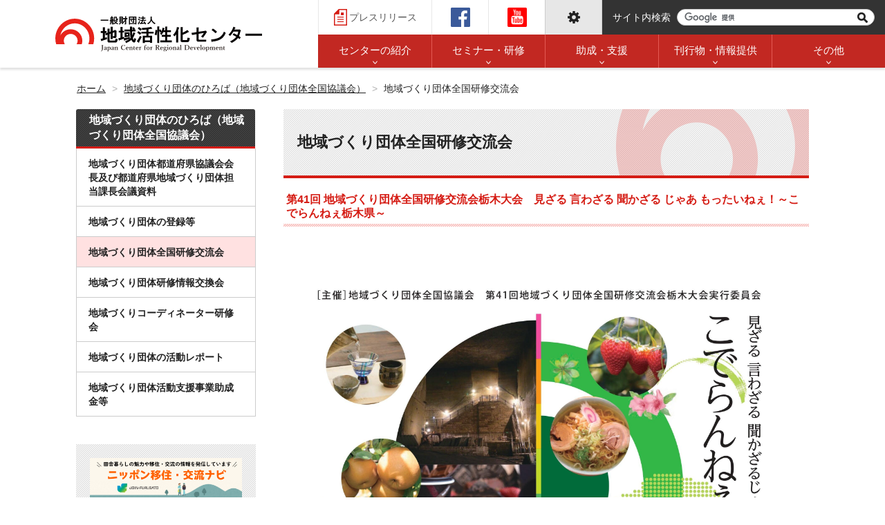

--- FILE ---
content_type: text/html; charset=UTF-8
request_url: https://www.jcrd.jp/hiroba/cat4957/
body_size: 48122
content:

<!DOCTYPE html>
<html lang="ja" class="no-js" prefix="og: http://ogp.me/ns#">
<head>
<meta charset="UTF-8" />

    <title>地域づくり団体全国研修交流会｜地域活性化センター</title>

	<meta name="keywords" content="" />
	<meta name="description" content="地域活性化センターは、活力あふれ個性豊かな地域社会を実現するため、ひとづくり、まちづくり等地域社会の活性化のための諸活動を支援し、地域振興の推進に寄与することを目的として、設立された一般財団法人です。" />
	<!-- OGP -->
	<!-- 共通項目 -->
	    <meta property="og:type" content="article" />
	<meta property="og:title" content="地域づくり団体全国研修交流会｜地域活性化センター" />
	<meta property="og:url" content="https://www.jcrd.jp/hiroba/cat4957/" />
	<meta property="og:image" content="https://www.jcrd.jp/images/jcrd_ogp.png" />
	<meta property="og:site_name"  content="一般財団法人 地域活性化センター" />
	<meta property="og:description" content="地域活性化センターは、活力あふれ個性豊かな地域社会を実現するため、ひとづくり、まちづくり等地域社会の活性化のための諸活動を支援し、地域振興の推進に寄与することを目的として、設立された一般財団法人です。" />
	<!-- Twitter用 -->
	<meta name="twitter:card" content="summary_large_image" />

<!-- /OGP -->
<!-- IEの互換表示防止 -->
<meta http-equiv="X-UA-Compatible" content="IE=edge" />
<!-- 電話番号のリンク化防止 -->
<meta name="format-detection" content="telephone=no" />
<!-- Skypeのスタイリング防止 -->
<meta name="SKYPE_TOOLBAR" content="SKYPE_TOOLBAR_PARSER_COMPATIBLE" />
<!-- viewport -->
<meta name="viewport" content="width=device-width, initial-scale=1.0" />
<!-- favicon -->
<link rel="icon" type="image/vnd.microsoft.icon" href="/images/favicon.ico" />
<link rel="apple-touch-icon" sizes="180x180" href="/images/apple-touch-icon-180x180.png" />
<!-- stylesheet -->

<link rel="stylesheet" href="/styles/styles.css" media="all" />
<!-- Global site tag (gtag.js) - Google Analytics -->
<script async src="https://www.googletagmanager.com/gtag/js?id=UA-39713415-7"></script>
<script>
  window.dataLayer = window.dataLayer || [];
  function gtag(){dataLayer.push(arguments);}
  gtag('js', new Date());
  gtag('config', 'UA-39713415-7');
</script>


</head>
<body class="" >
<!-- [ Reader Start ] -->
<div class="pageReader">
  <p><a id="reader-pagetop" tabindex="-1">ページの先頭です</a></p>
</div>
<!-- [ Reader End ] -->

<!-- [ Reader Start ] -->
<div class="pageReader">
  <dl>
    <dt>ページ内を移動するためのリンク</dt>
    <dd><a href="#reader-content" accesskey="c" class="pageScroll">本文(c)へ</a></dd>
  </dl>
</div>
<!-- [ Reader End ] -->
<div id="base" class="base">

<header id="header" class="header">
  <div class="header__body">
    <div class="header__body__left">
      
        <p class="logo"><a href="/"><img src="/images/jcrd_logo.svg" width="250" height="45" alt="一般財団法人 地域活性化センター" /></a></p>
      
      <div class="btnMenu">
        <div class="line">
          <span class="line__item"></span>
          <span class="line__item"></span>
          <span class="line__item"></span>
        </div>
        <p class="menuText">メニュー</p>
      </div>
    </div>
    <!-- /.header__body__left -->
    <div class="header__body__right">
      <div class="linkArea">
          <ul class="headerLink">
            <li class="headerLink__item iconPress "><a href="/pressrelease/" class="item__link"><span>プレスリリース</span></a></li>
            <li class="headerLink__item iconFacebook"><a href="https://www.facebook.com/chiiki.dukuri.now" target="_blank" class="item__link"><img src="/images/icon/facebook.svg" width="28" height="28" alt="Facebook" /></a></li>
            <li class="headerLink__item iconYoutube"><a href="https://www.youtube.com/channel/UC_Wc3teXGIRE-WbZ5gqiGmQ" class="item__link" target="_blank"><img src="/images/icon/youtube.png" width="28" height="28" alt="Youtube" /></a></li>
            <li class="headerLink__item settingArea">
              <div class="setting__text iconSetting">
                <span class="settingOverlay"></span>
                <a href="javascript: void(0);" class="settingClick"><img src="/images/icon/setting.svg" width="18" height="18" alt="文字サイズ・色合い変更" /></a></div>
              <div class="setting">
                <div class="setting__body bg-glay">
                  <div class="setting__body__inner">
                    <div class="translation">
                      <p class="translation__text">サイト内のテキストを翻訳：</p>
                      <div class="translation__contents">

                        <div id="google_translate_element"></div>
                        <script type="text/javascript">
                        function googleTranslateElementInit() {
                          new google.translate.TranslateElement({pageLanguage: 'ja', includedLanguages: 'en,ko,zh-CN,zh-TW', layout: google.translate.TranslateElement.InlineLayout.SIMPLE, autoDisplay: false}, 'google_translate_element');
                        }
                        </script>
                        <script type="text/javascript" src="//translate.google.com/translate_a/element.js?cb=googleTranslateElementInit"></script>

                      </div>
                    </div>
                  </div>
                </div>
                <div class="setting__body">
                  <div class="setting__body__inner">
                    <div class="setting__box_left">
                      <p class="setting__title">文字サイズ・色合い変更</p>
                      <p>Webページの文字のサイズ、色合いを設定することができます。設定した内容は、全てのページおよび次回からご利用の際も適用されます。</p>
                    </div>
                    <!-- /.setting__box_left -->
                    <div class="setting__box_right setting__change">
                      <dl class="setting__item fsList">
                        <dt class="setting__txt"><span>文字サイズ</span></dt>
                        <dd class="setting__input">
                          <input type="radio" name="fsList" id="idDefault" value="1" class="default" checked="checked" />
                          <label for="idDefault" class="is-active">
                            <img src="/images/fs_img_01.png" width="140" height="140" alt="文字サイズ：標準" />
                          </label>
                        </dd>
                        <dd class="setting__input">
                          <input type="radio" name="fsList" id="idLarge" value="1.5" class="large" />
                          <label for="idLarge">
                            <img src="/images/fs_img_02.png" width="140" height="140" alt="文字サイズ：大きい" />
                          </label>
                        </dd>
                        <dd class="setting__input">
                          <input type="radio" name="fsList" id="idMax" value="2" class="maxLarge" />
                          <label for="idMax">
                            <img src="/images/fs_img_03.png" width="140" height="140" alt="文字サイズ：最大" />
                          </label>
                        </dd>
                      </dl>
                      <dl class="setting__item bgList">
                        <dt class="setting__txt"><span>色合い</span></dt>
                        <dd class="setting__input">
                          <input type="radio" name="bgList" id="idBgDefault" class="bgDefault" value="bgNormal" checked="checked" />
                          <label for="idBgDefault" class="is-active">
                            <img src="/images/bg_img_01.png" width="140" height="140" alt="色合い：標準" />
                          </label>
                        </dd>
                        <dd class="setting__input">
                          <input type="radio" name="bgList" id="idBgBlue" class="bgBlue" value="bgBlue" />
                          <label for="idBgBlue">
                            <img src="/images/bg_img_02.png" width="140" height="140" alt="色合い：青" />
                          </label>
                        </dd>
                        <dd class="setting__input">
                          <input type="radio" name="bgList" id="idBgBlack" class="bgBlack" value="bgBlack" />
                          <label for="idBgBlack">
                            <img src="/images/bg_img_03.png" width="140" height="140" alt="色合い：黒" />
                          </label>
                        </dd>
                      </dl>
                    </div>
                    <!-- /.setting__box_right -->
                  </div>
                  <!-- /.setting__body__inner -->
                  <div class="setting__body__inner">
                    <div class="setBtn">
                      <div class="setBtn__body">
                        <p class="setBtn__item btn"><a href="javascript: void(0);" class="btn__link btnBack">標準に戻す</a></p>
                        <p class="setBtn__item btn"><a href="javascript: void(0);" class="btn__link btnSet">設定する</a></p>
                      </div>
                      <!-- /.btnList__body -->
                    </div>
                    <!-- /.btnList -->
                  </div>
                  <!-- /.setting__body__inner -->
                </div>
                <!-- /.setting__body -->
              </div>
              <!-- /.setting -->
            </li>
            <li class="headerLink__item searchArea">
              <div class="search">
                <p class="search__text">サイト内検索</p>
                <div class="search__body">
                    <script>
                      (function() {
                        var cx = '008685259132294175878:hewlihxukve';
                        var gcse = document.createElement('script');
                        gcse.type = 'text/javascript';
                        gcse.async = true;
                        gcse.src = 'https://cse.google.com/cse.js?cx=' + cx;
                        var s = document.getElementsByTagName('script')[0];
                        s.parentNode.insertBefore(gcse, s);
                      })();
                    </script>
                    <div class="gcse-searchbox-only"></div>

                </div>
              </div>
            </li>
          </ul>
      </div>
      <!-- /.linkArea -->

      <div id="navGlobal" class="navGlobal">
        <nav class="navGlobal__body">
          <ul class="listGnav">
            <li class="listGnav__item item01">
              <p class="btnExpansion">
                <span class="btn__line"></span>
                <span class="btn__line"></span>
              </p>
              
                  <a href="/about/" class="listGnav__item__link is-hover"><span class="listGnav__item__link__body">センターの紹介</span></a>
  <div class="subNavi">
  <div class="suvNavi__head">
    <div class="suvNavi__head__bdoy">
      <p class="suvNavi__head__heading"><a href="/about/" class="suvNavi__head__link">センターの紹介</a></p>
      <p class="suvNavi__head__text">センターの概要や会員などのご紹介</p>
    </div>
  </div>
  <!-- /.suvNavi__head -->
  <div class="subNavi__contents">
    <div class="subNavi__contents__body">
          <div class="subNavi__item">
            <p class="subNavi__title">
              <a href="/40anniversary_tokusyuu/" class="subNavi__link">
                <span class="subNavi__link__body">40周年特集ページ</span>
              </a>
            </p>
            <p class="subNavi__text">地域活性化センターは、令和7年10月1日で設立40周年を迎えます。</p>
          </div>
          <!-- /.subNavi__item -->
          <div class="subNavi__item">
            <p class="subNavi__title">
              <a href="/about/jitsumuhaken/" class="subNavi__link">
                <span class="subNavi__link__body">実務研修生のご案内</span>
              </a>
            </p>
            <p class="subNavi__text"></p>
          </div>
          <!-- /.subNavi__item -->
          <div class="subNavi__item">
            <p class="subNavi__title">
              <a href="/about/roster/" class="subNavi__link">
                <span class="subNavi__link__body">民間会員制度のご案内</span>
              </a>
            </p>
            <p class="subNavi__text">センター民間会員名簿と特典のご紹介</p>
          </div>
          <!-- /.subNavi__item -->
          <div class="subNavi__item">
            <p class="subNavi__title">
              <a href="/about/cat5350/" class="subNavi__link">
                <span class="subNavi__link__body">フェロー制度について</span>
              </a>
            </p>
            <p class="subNavi__text"></p>
          </div>
          <!-- /.subNavi__item -->
          <div class="subNavi__item">
            <p class="subNavi__title">
              <a href="/about/agreement/" class="subNavi__link">
                <span class="subNavi__link__body">連携協定</span>
              </a>
            </p>
            <p class="subNavi__text">センターと連携協定を締結している先進的な取組を行う団体等のご紹介</p>
          </div>
          <!-- /.subNavi__item -->
          <div class="subNavi__item">
            <p class="subNavi__title">
              <a href="/about/meeting/" class="subNavi__link">
                <span class="subNavi__link__body">会員懇談会</span>
              </a>
            </p>
            <p class="subNavi__text">センター会員を対象に年1回の懇談会を開催</p>
          </div>
          <!-- /.subNavi__item -->
          <div class="subNavi__item">
            <p class="subNavi__title">
              <a href="/about/cat5323/" class="subNavi__link">
                <span class="subNavi__link__body">人材育成エコシステム研究会</span>
              </a>
            </p>
            <p class="subNavi__text">研究会の概要・これまでの取組み内容をご紹介
【「人材育成基本条例」制定の提言はこちら】</p>
          </div>
          <!-- /.subNavi__item -->
          <div class="subNavi__item">
            <p class="subNavi__title">
              <a href="/about/cat5223/" class="subNavi__link">
                <span class="subNavi__link__body">サブスクリプション型人材育成</span>
              </a>
            </p>
            <p class="subNavi__text"></p>
          </div>
          <!-- /.subNavi__item -->
          <div class="subNavi__item">
            <p class="subNavi__title">
              <a href="/about/office/" class="subNavi__link">
                <span class="subNavi__link__body">オフィス改革</span>
              </a>
            </p>
            <p class="subNavi__text">センターのオフィス改革についてご紹介</p>
          </div>
          <!-- /.subNavi__item -->
    </div>
    <!-- /.subNavi__contents__body -->
  </div>
  <!-- /.subNavi__contents -->
  </div>
  <!-- /.subNavi -->
                
            </li>
            <li class="listGnav__item item02">
              <p class="btnExpansion">
                <span class="btn__line"></span>
                <span class="btn__line"></span>
              </p>
              
                  <a href="/seminar/" class="listGnav__item__link is-hover"><span class="listGnav__item__link__body">セミナー・研修</span></a>
<div class="subNavi">
<div class="suvNavi__head">
  <div class="suvNavi__head__bdoy">
    <p class="suvNavi__head__heading"><a href="/seminar/" class="suvNavi__head__link">セミナー・研修</a></p>
    <p class="suvNavi__head__text">地域づくりを担う人材の育成や交流のための各種セミナー・研修などを実施</p>
  </div>
</div>
<!-- /.suvNavi__head -->
<div class="subNavi__contents">
  <div class="subNavi__contents__body">
    <div class="subNavi__item">
      <p class="subNavi__title">
        <a href="/seminar/chiikileader/" class="subNavi__link">
          <span class="subNavi__link__body">全国地域リーダー養成塾</span>
        </a>
      </p>
      <p class="subNavi__text">実践を重視した研修により、常に問題意識を持って、主体的に行動する地域リーダーを養成</p>
    </div>
    <!-- /.subNavi__item -->
    <div class="subNavi__item">
      <p class="subNavi__title">
        <a href="/seminar/chihousousei/" class="subNavi__link">
          <span class="subNavi__link__body">地方創生実践塾</span>
        </a>
      </p>
      <p class="subNavi__text">特色ある地域づくりの先進地で実践的なノウハウの取得を目指し、経験豊かな講師による研修事業を実施</p>
    </div>
    <!-- /.subNavi__item -->
    <div class="subNavi__item">
      <p class="subNavi__title">
        <a href="/seminar/matchingseminar/" class="subNavi__link">
          <span class="subNavi__link__body">新たな知と方法を生む地方創生セミナー</span>
        </a>
      </p>
      <p class="subNavi__text">地域の価値を生む秘訣を学ぶことを目的として、東京で開催</p>
    </div>
    <!-- /.subNavi__item -->
    <div class="subNavi__item">
      <p class="subNavi__title">
        <a href="/seminar/basic/" class="subNavi__link">
          <span class="subNavi__link__body">新たな知と方法を生む地方創生セミナー（ベーシック）</span>
        </a>
      </p>
      <p class="subNavi__text">講座選択自由。5回1万円で受講できる完全オンラインセミナー。</p>
    </div>
    <!-- /.subNavi__item -->
    <div class="subNavi__item">
      <p class="subNavi__title">
        <a href="/seminar/program/" class="subNavi__link">
          <span class="subNavi__link__body">人材育成パッケージプログラム【自治体研修】</span>
        </a>
      </p>
      <p class="subNavi__text">地方自治体に向けた様々な人材育成研修を実施</p>
    </div>
    <!-- /.subNavi__item -->
    <div class="subNavi__item">
      <p class="subNavi__title">
        <a href="/seminar/probana/" class="subNavi__link">
          <span class="subNavi__link__body">東京在住地方公共団体職員研修交流事業（プロばな）</span>
        </a>
      </p>
      <p class="subNavi__text">各界の専門的な講師を招き、首都圏に派遣されている地方公共団体職員等を対象に開催する研修交流会</p>
    </div>
    <!-- /.subNavi__item -->
    <div class="subNavi__item">
      <p class="subNavi__title">
        <a href="/seminar/training/" class="subNavi__link">
          <span class="subNavi__link__body">地域づくり人材養成塾</span>
        </a>
      </p>
      <p class="subNavi__text">自治体職員に求められる知識・ネットワークを得るため、年間120回程度の研修会を開催</p>
    </div>
    <!-- /.subNavi__item -->
    <div class="subNavi__item">
      <p class="subNavi__title">
        <a href="/seminar/forum/" class="subNavi__link">
          <span class="subNavi__link__body">地方創生フォーラム</span>
        </a>
      </p>
      <p class="subNavi__text">東京や全国各地で、テーマを定め、その分野の専門家の講演などから構成するフォーラムを開催</p>
    </div>
    <!-- /.subNavi__item -->
    <div class="subNavi__item">
      <p class="subNavi__title">
        <a href="/seminar/antennashop/" class="subNavi__link">
          <span class="subNavi__link__body">アンテナショップ情報交換会</span>
        </a>
      </p>
      <p class="subNavi__text">自治体アンテナショップに関するセミナー・名刺交換会を実施</p>
    </div>
    <!-- /.subNavi__item -->
    <div class="subNavi__item">
      <p class="subNavi__title">
        <a href="/seminar/cat5257/" class="subNavi__link">
          <span class="subNavi__link__body">東京事務所長等情報交換会</span>
        </a>
      </p>
      <p class="subNavi__text">当センターの事業を紹介するため、全国の都道府県及び市町村の東京事務所長並びに自治体担当者との情報交換会を実施</p>
    </div>
    <!-- /.subNavi__item -->
    <div class="subNavi__item">
      <p class="subNavi__title">
        <a href="/seminar/careerschool/" class="subNavi__link">
          <span class="subNavi__link__body">キャリア開発塾</span>
        </a>
      </p>
      <p class="subNavi__text">地域でイノベーションを起こす人材を育成するための、短期間集中プログラムを実施</p>
    </div>
    <!-- /.subNavi__item -->
    <div class="subNavi__item">
      <p class="subNavi__title">
        <a href="/seminar/cat5397/" class="subNavi__link">
          <span class="subNavi__link__body">公務マネジメント養成塾</span>
        </a>
      </p>
      <p class="subNavi__text">これからの時代の公務組織に求められるマネジメント能力を持った人材を育成するための、管理職等向け短期間集中プログラムを実施！</p>
    </div>
    <!-- /.subNavi__item -->
    <div class="subNavi__item">
      <p class="subNavi__title">
        <a href="/seminar/cat5918/" class="subNavi__link">
          <span class="subNavi__link__body">実践マーケティング講座</span>
        </a>
      </p>
      <p class="subNavi__text">プロの添削指導付き！
自治体に必要なマーケティングのノウハウやスキルの獲得を目指します。</p>
    </div>
    <!-- /.subNavi__item -->
    <div class="subNavi__item">
      <p class="subNavi__title">
        <a href="/seminar/cat5891/" class="subNavi__link">
          <span class="subNavi__link__body">「地域のひとづくり」全国カンファレンス</span>
        </a>
      </p>
      <p class="subNavi__text">人材育成に関する事例・悩みを共有し解決の糸口を掴む相談会を実施</p>
    </div>
    <!-- /.subNavi__item -->
    <div class="subNavi__item">
      <p class="subNavi__title">
        <a href="/seminar/career/" class="subNavi__link">
          <span class="subNavi__link__body">キャリア教育プログラム</span>
        </a>
      </p>
      <p class="subNavi__text">学生（高校、大学、専門学校）に向けに開催する地域活性化センターが主催のキャリア教育プログラム（旧インターンシップ）です。
地域づくりへの興味関心及び知見を高め、地域を支える人材の育成を目的として開催します。
</p>
    </div>
    <!-- /.subNavi__item -->
    <div class="subNavi__item">
      <p class="subNavi__title">
        <a href="/seminar/online/" class="subNavi__link">
          <span class="subNavi__link__body">オンラインセミナー</span>
        </a>
      </p>
      <p class="subNavi__text"></p>
    </div>
    <!-- /.subNavi__item -->
    <div class="subNavi__item">
      <p class="subNavi__title">
        <a href="/seminar/salon/" class="subNavi__link">
          <span class="subNavi__link__body">活性化サロン</span>
        </a>
      </p>
      <p class="subNavi__text">地域活性化策を学びながら、知見と親交を深めるために、年6回程度の研修会を開催</p>
    </div>
    <!-- /.subNavi__item -->
    <div class="subNavi__item">
      <p class="subNavi__title">
        <a href="/seminar/cat4935/" class="subNavi__link">
          <span class="subNavi__link__body">クラウドファンディングブラッシュアップセミナー</span>
        </a>
      </p>
      <p class="subNavi__text"></p>
    </div>
    <!-- /.subNavi__item -->
    <div class="subNavi__item">
      <p class="subNavi__title">
        <a href="/seminar/plan/" class="subNavi__link">
          <span class="subNavi__link__body">年間プラン利用者について（お申込みはこちら）</span>
        </a>
      </p>
      <p class="subNavi__text"></p>
    </div>
    <!-- /.subNavi__item -->
  </div>
  <!-- /.subNavi__contents__body -->
</div>
<!-- /.subNavi__contents -->
</div>
<!-- /.subNavi -->
                

            </li>
            <li class="listGnav__item item03">
              <p class="btnExpansion">
                <span class="btn__line"></span>
                <span class="btn__line"></span>
              </p>
              
                  <a href="/support/" class="listGnav__item__link is-hover"><span class="listGnav__item__link__body">助成・支援</span></a>
<div class="subNavi">
<div class="suvNavi__head">
  <div class="suvNavi__head__bdoy">
    <p class="suvNavi__head__heading"><a href="/support/" class="suvNavi__head__link">助成・支援</a></p>
    <p class="suvNavi__head__text">まちづくりなどへの各種助成金の交付、人材育成や人口・地域経済分析の支援などを実施</p>
  </div>
</div>
<!-- /.suvNavi__head -->
<div class="subNavi__contents">
  <div class="subNavi__contents__body">
    <div class="subNavi__item">
      <p class="subNavi__title">
        <a href="/support/eventspace/" class="subNavi__link">
          <span class="subNavi__link__body">日本橋イベントスペース</span>
        </a>
      </p>
      <p class="subNavi__text">センター事務所がある日本橋プラザビル前広場を地域産品販売や情報発信のスペースとして提供</p>
    </div>
    <!-- /.subNavi__item -->
    <div class="subNavi__item">
      <p class="subNavi__title">
        <a href="/support/subsidy/" class="subNavi__link">
          <span class="subNavi__link__body">助成金事業</span>
        </a>
      </p>
      <p class="subNavi__text">地方公共団体を対象としたまちづくりなどへの各種助成金のご案内</p>
    </div>
    <!-- /.subNavi__item -->
    <div class="subNavi__item">
      <p class="subNavi__title">
        <a href="/support/cat/" class="subNavi__link">
          <span class="subNavi__link__body">アンテナショップ支援事業</span>
        </a>
      </p>
      <p class="subNavi__text"></p>
    </div>
    <!-- /.subNavi__item -->
    <div class="subNavi__item">
      <p class="subNavi__title">
        <a href="/support/college/" class="subNavi__link">
          <span class="subNavi__link__body">地方創生カレッジ</span>
        </a>
      </p>
      <p class="subNavi__text">センターにおいて「地方創生カレッジ」のeラーニングコンテンツを作成・提供</p>
    </div>
    <!-- /.subNavi__item -->
    <div class="subNavi__item">
      <p class="subNavi__title">
        <a href="/support/laboratory/" class="subNavi__link">
          <span class="subNavi__link__body">人口戦略・地域経済循環分析</span>
        </a>
      </p>
      <p class="subNavi__text">集落や地区レベルでの人口や経済分析、基礎自治体や広域経済圏レベルでの経済循環構造分析を実施</p>
    </div>
    <!-- /.subNavi__item -->
    <div class="subNavi__item">
      <p class="subNavi__title">
        <a href="/support/chiikiokoshi/" class="subNavi__link">
          <span class="subNavi__link__body">地域おこし協力隊推進事業</span>
        </a>
      </p>
      <p class="subNavi__text">地域おこし協力隊推進事業を実施</p>
    </div>
    <!-- /.subNavi__item -->
    <div class="subNavi__item">
      <p class="subNavi__title">
        <a href="/support/supportdesk/" class="subNavi__link">
          <span class="subNavi__link__body">地域おこし協力隊サポート事業</span>
        </a>
      </p>
      <p class="subNavi__text">地域おこし協力隊サポート事業を実施</p>
    </div>
    <!-- /.subNavi__item -->
  </div>
  <!-- /.subNavi__contents__body -->
</div>
<!-- /.subNavi__contents -->
</div>
<!-- /.subNavi -->
                
            </li>
            <li class="listGnav__item item04">
              <p class="btnExpansion">
                <span class="btn__line"></span>
                <span class="btn__line"></span>
              </p>
              
                  <a href="/publications/" class="listGnav__item__link is-hover"><span class="listGnav__item__link__body">刊行物・情報提供</span></a>
<div class="subNavi">
<div class="suvNavi__head">
  <div class="suvNavi__head__bdoy">
    <p class="suvNavi__head__heading"><a href="/publications/" class="suvNavi__head__link">刊行物・情報提供</a></p>
    <p class="suvNavi__head__text">各種刊行物や国内外の事例の調査研究、動画発信などにより地域づくりの情報を提供</p>
  </div>
</div>
<!-- /.suvNavi__head -->
<div class="subNavi__contents">
  <div class="subNavi__contents__body">
    <div class="subNavi__item">
      <p class="subNavi__title">
        <a href="/publications/chiikizukuri_new/" class="subNavi__link">
          <span class="subNavi__link__body">地域づくり</span>
        </a>
      </p>
      <p class="subNavi__text">地域づくりに関する具体的な事例及び最新情報、センター関係の情報を紹介する情報誌「地域
づくり」を毎月編集・発行しています。</p>
    </div>
    <!-- /.subNavi__item -->
    <div class="subNavi__item">
      <p class="subNavi__title">
        <a href="/publications/casestudies_new/" class="subNavi__link">
          <span class="subNavi__link__body">事例集</span>
        </a>
      </p>
      <p class="subNavi__text">地域の活性化に関連し、地方公共団体にとって先進的な施策立案や新たに取り組むべき施策等に資するテーマを事例集としてまとめています。</p>
    </div>
    <!-- /.subNavi__item -->
    <div class="subNavi__item">
      <p class="subNavi__title">
        <a href="/publications/research_new/" class="subNavi__link">
          <span class="subNavi__link__body">調査研究報告書</span>
        </a>
      </p>
      <p class="subNavi__text">全国各地の地域づくりに関する調査・研究を行い、報告書にまとめています。</p>
    </div>
    <!-- /.subNavi__item -->
    <div class="subNavi__item">
      <p class="subNavi__title">
        <a href="/publications/pamphlet/" class="subNavi__link">
          <span class="subNavi__link__body">地域プロモーションアワード</span>
        </a>
      </p>
      <p class="subNavi__text">優れたセンスで地域情報を発信している「パンフレット」及び「動画」を発掘し表彰しています</p>
    </div>
    <!-- /.subNavi__item -->
    <div class="subNavi__item">
      <p class="subNavi__title">
        <a href="/publications/publicationbook/" class="subNavi__link">
          <span class="subNavi__link__body">出版書籍</span>
        </a>
      </p>
      <p class="subNavi__text">センター出版書籍のご案内</p>
    </div>
    <!-- /.subNavi__item -->
    <div class="subNavi__item">
      <p class="subNavi__title">
        <a href="/publications/publications/" class="subNavi__link">
          <span class="subNavi__link__body">刊行物</span>
        </a>
      </p>
      <p class="subNavi__text">センター刊行物に関する購入等のご案内</p>
    </div>
    <!-- /.subNavi__item -->
    <div class="subNavi__item">
      <p class="subNavi__title">
        <a href="/publications/furusatoevent/" class="subNavi__link">
          <span class="subNavi__link__body">ふるさとイベント大賞</span>
        </a>
      </p>
      <p class="subNavi__text">全国で開催されている様々な地域の活力を生み出すイベントを表彰し、更なる発展を応援する事業を実施</p>
    </div>
    <!-- /.subNavi__item -->
    <div class="subNavi__item">
      <p class="subNavi__title">
        <a href="/publications/antennashop/" class="subNavi__link">
          <span class="subNavi__link__body">アンテナショップ実態調査</span>
        </a>
      </p>
      <p class="subNavi__text">毎年度、都道府県を通じて自治体アンテナショップの実態調査を行い、報告書を作成</p>
    </div>
    <!-- /.subNavi__item -->
    <div class="subNavi__item">
      <p class="subNavi__title">
        <a href="https://www.youtube.com/channel/UC_Wc3teXGIRE-WbZ5gqiGmQ" class="subNavi__link">
          <span class="subNavi__link__body">地域づくりTV</span>
        </a>
      </p>
      <p class="subNavi__text">センターのYouTubeチャンネル</p>
    </div>
    <!-- /.subNavi__item -->
    <div class="subNavi__item">
      <p class="subNavi__title">
        <a href="/publications/movie/" class="subNavi__link">
          <span class="subNavi__link__body">DVD・動画</span>
        </a>
      </p>
      <p class="subNavi__text">ふるさとイベント大賞やふるさとづくり大賞の映像DVDを貸出</p>
    </div>
    <!-- /.subNavi__item -->
    <div class="subNavi__item">
      <p class="subNavi__title">
        <a href="/publications/mailmagazine/" class="subNavi__link">
          <span class="subNavi__link__body">地域活性化メルマガ</span>
        </a>
      </p>
      <p class="subNavi__text">センターに関する様々な情報をメールで毎月1回配信 （登録無料）</p>
    </div>
    <!-- /.subNavi__item -->
    <div class="subNavi__item">
      <p class="subNavi__title">
        <a href="/publications/line/" class="subNavi__link">
          <span class="subNavi__link__body">LINE公式アカウント</span>
        </a>
      </p>
      <p class="subNavi__text">センター主催のセミナー情報等を定期的に配信</p>
    </div>
    <!-- /.subNavi__item -->
    <div class="subNavi__item">
      <p class="subNavi__title">
        <a href="/publications/network/" class="subNavi__link">
          <span class="subNavi__link__body">地域に飛び出す公務員ネットワーク</span>
        </a>
      </p>
      <p class="subNavi__text">仕事以外に地域おこしや社会貢献活動等に取り組む公務員のネットワークを支援</p>
    </div>
    <!-- /.subNavi__item -->
    <div class="subNavi__item">
      <p class="subNavi__title">
        <a href="/publications/guide/" class="subNavi__link">
          <span class="subNavi__link__body">人材育成ガイドページ</span>
        </a>
      </p>
      <p class="subNavi__text">当センターが実施している人材育成事業の取組や講義の内容などを簡潔かつ具体的に紹介</p>
    </div>
    <!-- /.subNavi__item -->
  </div>
  <!-- /.subNavi__contents__body -->
</div>
<!-- /.subNavi__contents -->
</div>
<!-- /.subNavi -->
                
            </li>
            <li class="listGnav__item item05">
              <p class="btnExpansion">
                <span class="btn__line"></span>
                <span class="btn__line"></span>
              </p>
              
                  <a href="/member/" class="listGnav__item__link is-hover"><span class="listGnav__item__link__body">その他</span></a>
  <div class="subNavi">
  <div class="suvNavi__head">
    <div class="suvNavi__head__bdoy">
      <p class="suvNavi__head__heading"><a href="/member/" class="suvNavi__head__link">その他</a></p>
      <p class="suvNavi__head__text"></p>
    </div>
  </div>
  <!-- /.suvNavi__head -->
  <div class="subNavi__contents">
    <div class="subNavi__contents__body">
          <div class="subNavi__item">
            <p class="subNavi__title">
              <a href="/member/about/" class="subNavi__link">
                <span class="subNavi__link__body">Web会員について</span>
              </a>
            </p>
            <p class="subNavi__text"></p>
          </div>
          <!-- /.subNavi__item -->
    </div>
    <!-- /.subNavi__contents__body -->
  </div>
  <!-- /.subNavi__contents -->
  </div>
  <!-- /.subNavi -->
                
            </li>
          </ul>
          <!-- /.listGnav -->
        </nav>
        <!-- /navGlobal__body -->
      </div>
      <!-- /#navGlobal -->
    </div>
    <!-- /.header__body__right -->
  </div>
  <!-- /.header__body -->
<div class="overlay"></div>
</header>
<!-- /#header -->
<!-- /.overlay -->


    <!-- [ Reader Start ] -->
    <div class="pageReader">
    　　<p><a id="reader-content" tabindex="-1">ここから本文です。</a></p>
    </div>
    <div id="main" class="main" role="main">
        <div id="breadCrumb" class="breadCrumb">
  <div class="breadCrumb__body">
    <ol class="listBreadCrumb" itemscope itemtype="http://data-vocabulary.org/Breadcrumb">
			<li class="listBreadCrumb__item">
				<a href="/" class="listBreadCrumb__item__link" itemprop="url"><span itemprop="title">ホーム</span></a>
			</li>
						<li class="listBreadCrumb__item">
							<a href="/hiroba/" class="listBreadCrumb__item__link"><span itemprop="title">地域づくり団体のひろば（地域づくり団体全国協議会）</span></a> 
						</li> 
						<li class="listBreadCrumb__item">
							<span itemprop="title">地域づくり団体全国研修交流会</span>
						</li>
    </ol>
  </div>
  <!-- /.breadCrumb__body -->
</div>
<!-- /.breadCrumb -->
        <div class="main__middle">
          <div class="main__middle__body">
              <div class="pageTitle">
                <h1 class="pageTitle__text"><span>地域づくり団体全国研修交流会</span></h1>
              </div>
              <!-- /.pageTitle -->
            <p></p>
<h3>第41回 地域づくり団体全国研修交流会栃木大会　見ざる 言わざる 聞かざる じゃあ もったいねぇ！～こでらんねぇ栃木県～　</h3>
<p>　</p>
<p><img alt="第41回栃木大会パンフレット-表紙_page-0001.jpg" src="/a91cb64571f9f8b65fae4bada82240535c3ada5a.jpg" width="744" height="1061" class="mt-image-none"><br><span style="font-family: -apple-system, BlinkMacSystemFont, &rsquo;Helvetica Neue&rsquo;, &rsquo;Segoe UI&rsquo;, &rsquo;ヒラギノ角ゴ ProN W3&rsquo;, &rsquo;Hiragino Kaku Gothic ProN&rsquo;, メイリオ, Meiryo, sans-serif; font-size: 14px; font-style: normal; font-variant-ligatures: normal; font-variant-caps: normal; font-weight: 400; background-color: #ffffff;"></span></p>
<p>　地域づくり団体関係者に対する全国レベルの研修や相互の情報交換等の場を提供するため、毎年、全国各地において地域づくりの最前線で活躍する人々が一同に会する「地域づくり団体全国研修交流会」を開催しています。</p>
<p></p>
<p>★栃木大会HPは<a href="https://www.pref.tochigi.lg.jp/a03/chiikidukuridanntaikyougikai/chiiki-zenkokutaikai.html">こちら（外部ページに移動します）</a></p>
<p>★大会パンフレットは<a href="/421ca3b631d0ee1a8e31e0aaeabbf65658a23e82.pdf">こちら</a></p>
<h4>開催日時</h4>
<ul><li>分　科　会：11月7日（金）～8日（土）16：00頃　栃木<span>県内13会場で開催</span></li><li>全体交流会：11月8日（土）18:00～20:00<del datetime="2020-07-22T14:03:00+09:00"><br></del></li><li>全　体　会：11月9日（日）10:00～12:00</li></ul>
<h4>会場</h4>
<ul><li><span>分　科　会：栃木県内13会場（宇都宮、足利、栃木、佐野、鹿沼、日光、小山・下野、真岡、大田原、矢板、那須塩原、茂木、那珂川）</span><span></span></li><li><span>全体交流会：ライトキューブ宇都宮　中ホール（栃木県宇都宮市）</span></li><li><span>全　体　会：栃木県総合文化センター　特別会議室（栃木県宇都宮市）</span></li></ul>
<h4>対象者</h4>
<p>全国の地域づくり団体関係者、行政関係者、地域づくりに関心がある者等</p>
<h4><span style="font-size: 14px; font-weight: bold;">参加申込方法及び申込期間</span></h4>
<ul><li><b><span class="caution">申込期間</span></b><span class="caution"><b>令和7年7月1日（火）～</b></span><span class="caution"><b><del datetime="2025-08-18T17:12:15+09:00">8月18日（月）</del><span style="color: #0000ff;">9月8日（月）</span>（募集期間を延長しました！）</b></span></li><li><span color="#ff0000" style="color: #ff0000;"><b>申し込みに関する詳細についてはHPから→</b></span><a href="https://sec.tobutoptours.co.jp/web/evt/chiiki-tochigi/"><span color="#ff0000" style="color: #ff0000;"><b>大会申し込みHP</b></span></a></li></ul>
<p></p>
<h3>過去の開催実績</h3>
<ul><li><a href="https://www.michikusan.com/miyazaki-cf/index.html">第40回宮崎大会</a>　令和6年11月1日（金）～3日（日）</li><li>第39回島根大会　令和5年11月10日（金）～12日（日）</li><li><a href="https://www.pref.nagasaki.jp/bunrui/kanko-kyoiku-bunka/bunka-geijutsu/38zenkokutiikidukurinagasakitaikai/559925.html">第38回長崎大会</a>　令和4年11月4日（金）～6日（日）</li><li>第37回兵庫大会　令和元年11月9日（土）～11日（月）</li><li><a href="https://www.pref.fukushima.lg.jp/uploaded/attachment/319544.pdf">第36回福島大会</a>　平成30年11月16日（金）～18日（日）</li><li>第35回香川大会　平成29年8月25日（金）～27日（日）</li><li><a title="第34回熊本大会" href="http://www.pref.kumamoto.jp/kiji_14460.html" target="_blank" rel="noopener noreferrer">第34回熊本大会</a>　平成28年11月11日（金）～13日（日）</li><li><a title="第33回石川大会" href="http://www.pref.ishikawa.jp/shinkou/dukurikyou/10_zenkokutaikai.html" target="_blank" rel="noopener noreferrer">第33回石川大会</a>　平成27年8月29日（土）～31日（月）</li></ul>
                            <div class="frame">
                    <div class="frame__body">
                        <p class="frame__title">連絡先</p>
                        <div class="contents">
                            <p>
                                地域づくり団体全国協議会事務局
                                <br>
                                TEL：03-5202-6136　
                                FAX：03-5202-0755　
                                E-mail：<a href="mailto:chi-dantai(at)jcrd.jp　※メールアドレスの(at)は&#64;に変更ください。">chi-dantai(at)jcrd.jp　※メールアドレスの(at)は&#64;に変更ください。</a>
                            </p>
                        </div>
                    </div>
                </div>
          </div>
          <!-- /.main__middle__body -->
          <div class="main__middle__side">
    <div id="navLocal" class="navLocal">
      <h2 class="navLocal__head">
        <a href="/hiroba/" class="navLocal__head__link">
        地域づくり団体のひろば（地域づくり団体全国協議会）
      </a>
    </h2>
      <div class="navLocal__body">
        <ul class="listLnav">
          <li class="listLnav__item">
            <a href="/hiroba/2/" class="listLnav__item__link ">
              <span class="linkText">地域づくり団体都道府県協議会会長及び都道府県地域づくり団体担当課長会議資料</span>
            </a>
          </li>
          <li class="listLnav__item">
            <a href="/hiroba/cat4959/" class="listLnav__item__link ">
              <span class="linkText">地域づくり団体の登録等</span>
            </a>
          </li>
          <li class="listLnav__item">
            <a href="/hiroba/cat4957/" class="listLnav__item__link is-active">
              <span class="linkText">地域づくり団体全国研修交流会</span>
            </a>
          </li>
          <li class="listLnav__item">
            <a href="/hiroba/cat4958/" class="listLnav__item__link ">
              <span class="linkText">地域づくり団体研修情報交換会</span>
            </a>
          </li>
          <li class="listLnav__item">
            <a href="/hiroba/cat4955/" class="listLnav__item__link ">
              <span class="linkText">地域づくりコーディネーター研修会</span>
            </a>
          </li>
          <li class="listLnav__item">
            <a href="/hiroba/cat5351/" class="listLnav__item__link ">
              <span class="linkText">地域づくり団体の活動レポート</span>
            </a>
          </li>
          <li class="listLnav__item">
            <a href="/hiroba/cat4945/" class="listLnav__item__link ">
              <span class="linkText">地域づくり団体活動支援事業助成金等</span>
            </a>
          </li>
        </ul>
      </div>
      <!-- /.navLocal__body -->
    </div>
    <!-- /.navLocal -->
    <ul class="sideBanner">
		 	<li class="sideBanner__item"><a href="https://www.iju-join.jp/" class="sideBanner__link">
	 	<img src="/cc3fd8bad71d7698782ec635cdbbe62674e318a5.png" width="220" height="64" alt="JOIN-FURUSATO">
	 </a></li>
		 	<li class="sideBanner__item"><a href="/furusato/" class="sideBanner__link">
	 	<img src="/furusato_banner.png" width="220" height="64" alt="ふるさと情報コーナー">
	 </a></li>
		 	<li class="sideBanner__item"><a href="https://furusatomatch.co.jp/" class="sideBanner__link">
	 	<img src="/furusatomatch1.png" width="220" height="64" alt="株式会社企業版ふるさと納税マッチングサポート">
	 </a></li>
		 	<li class="sideBanner__item"><a href="/hiroba/" class="sideBanner__link">
	 	<img src="/a52dd1fd8d558c921b007d0395ac581b3259336d.png" width="220" height="64" alt="地域づくり団体のひろば">
	 </a></li>
		 	<li class="sideBanner__item"><a href="/support/eventspace/" class="sideBanner__link">
	 	<img src="/1f50474bb609a8f1582d249675c134d53dfdbb44.png" width="220" height="64" alt="日本橋イベントスペース">
	 </a></li>
		 	<li class="sideBanner__item"><a href="/publications/line/" class="sideBanner__link">
	 	<img src="/26e50c25830e19f664bea34cee0cc3fa6ec5ebc1.png" width="220" height="64" alt="LINE">
	 </a></li>

</ul>    </div>
    <!-- /.main__middle__side -->
      </div>
    <!-- /.main__middle -->
    </div>
    <!-- /#main -->
    <footer id="footer" class="footer">
    <div class="returnTop">
      <p class="returnTop__body"><a href="#reader-pagetop" class="returnTop__body__link">ページトップへ</a></p>
    </div>
    <!-- /.returnTop -->
    <div class="footer__body">
      <ul class="flink">
        <li class="flink__item"><a href="/hiroba/" class="flink__link">地域づくり団体のひろば</a></li>
        <li class="flink__item"><a href="/privacy/" class="flink__link">プライバシーポリシー</a></li>
        <li class="flink__item"><a href="/accessibility/" class="flink__link">アクセシビリティ方針</a></li>
        <li class="flink__item"><a href="/link/" class="flink__link">リンク集</a></li>
        <li class="flink__item"><a href="/contact/" class="flink__link">ご意見・お問合せ</a></li>
      </ul>
      <!-- /#flink -->
    </div>
    <!-- /#footer__body -->
    <div class="footer__text">
      <p class="address">一般財団法人 地域活性化センター<br />〒103-0027 東京都中央区 日本橋 2-3-4 日本橋プラザビル13階</p>
      <p class="copyright"><span>&copy; 2018 Japan Center for Regional Development</span></p>
    </div>
  </footer>
  <!-- /#footer -->
</div>
<!-- /#base -->
<script src="/scripts/jquery-2.2.0.min.js"></script>
<script src="/scripts/cookie.js"></script>
<script src="/scripts/jquery.matchHeight.js"></script>
<script src="/scripts/jquery.bxSlider.js"></script>
<script src="/scripts/scripts.js"></script>
</body>
</html>


--- FILE ---
content_type: image/svg+xml
request_url: https://www.jcrd.jp/images/icon/facebook.svg
body_size: 1259
content:
<?xml version="1.0" encoding="utf-8"?>
<!-- Generator: Adobe Illustrator 16.0.0, SVG Export Plug-In . SVG Version: 6.00 Build 0)  -->
<!DOCTYPE svg PUBLIC "-//W3C//DTD SVG 1.1//EN" "http://www.w3.org/Graphics/SVG/1.1/DTD/svg11.dtd">
<svg version="1.1" id="レイヤー_1" xmlns="http://www.w3.org/2000/svg" xmlns:xlink="http://www.w3.org/1999/xlink" x="0px"
	 y="0px" width="266.893px" height="266.895px" viewBox="0 0 266.893 266.895" enable-background="new 0 0 266.893 266.895"
	 xml:space="preserve">
<rect x="90.446" y="27.447" fill="#FFFFFF" width="169" height="239.448"/>
<g>
	<g>
		<defs>
			<rect id="SVGID_1_" x="0" y="0" width="266.893" height="266.895"/>
		</defs>
		<clipPath id="SVGID_2_">
			<use xlink:href="#SVGID_1_"  overflow="visible"/>
		</clipPath>
		<path clip-path="url(#SVGID_2_)" fill="#3B5A9A" d="M252.163,0H14.73C6.593,0,0,6.595,0,14.73v237.435
			c0,8.135,6.593,14.729,14.729,14.729h127.826V163.54h-34.781v-40.28h34.781V93.555c0-34.472,21.055-53.243,51.807-53.243
			c14.729,0,27.392,1.097,31.081,1.586v36.026l-21.328,0.01c-16.726,0-19.964,7.947-19.964,19.609v25.717h39.888l-5.194,40.28
			h-34.692v103.354h68.013c8.134,0,14.729-6.596,14.729-14.729V14.73C266.894,6.595,260.297,0,252.163,0"/>
	</g>
</g>
</svg>


--- FILE ---
content_type: image/svg+xml
request_url: https://www.jcrd.jp/styles/images/icon_pdf.svg
body_size: 1987
content:
<?xml version="1.0" encoding="utf-8"?>
<!-- Generator: Adobe Illustrator 16.0.0, SVG Export Plug-In . SVG Version: 6.00 Build 0)  -->
<!DOCTYPE svg PUBLIC "-//W3C//DTD SVG 1.1//EN" "http://www.w3.org/Graphics/SVG/1.1/DTD/svg11.dtd">
<svg version="1.1" id="レイヤー_1" xmlns="http://www.w3.org/2000/svg" xmlns:xlink="http://www.w3.org/1999/xlink" x="0px"
	 y="0px" width="12px" height="16px" viewBox="0 0 12 16" enable-background="new 0 0 12 16" xml:space="preserve">
<g>
	<defs>
		<rect id="SVGID_1_" width="12" height="16"/>
	</defs>
	<clipPath id="SVGID_2_">
		<use xlink:href="#SVGID_1_"  overflow="visible"/>
	</clipPath>
	<path clip-path="url(#SVGID_2_)" fill="#C30D23" d="M8,0H2C0.895,0,0,0.895,0,2v12c0,1.105,0.895,2,2,2h8c1.105,0,2-0.895,2-2V4
		L8,0z M11,14c0,0.551-0.449,1-1,1H2c-0.551,0-1-0.449-1-1V2c0-0.551,0.449-1,1-1h5v4h4V14z"/>
	<path clip-path="url(#SVGID_2_)" fill="#C30D23" d="M5.995,6c0.621,0,0.508,0.988,0.068,2.17C5.513,7.032,5.312,6,5.995,6
		 M6.063,8.17c0.371,0.769,0.901,1.585,1.426,2.166c-0.867,0.063-1.922,0.245-2.802,0.488C5.216,10.055,5.732,9.058,6.063,8.17
		 M8.077,10.313C8.979,10.313,9.493,10.507,9,11c-0.091,0.091-0.198,0.133-0.319,0.133c-0.332,0-0.76-0.318-1.192-0.797
		C7.697,10.321,7.895,10.313,8.077,10.313 M4.687,10.824C4.17,11.576,3.641,12.11,3.26,12.11C3.163,12.11,3.075,12.075,3,12
		C2.603,11.603,3.479,11.157,4.687,10.824 M5.995,5.5c-0.335,0-0.61,0.144-0.774,0.406C4.936,6.361,5.036,7.128,5.52,8.189
		c-0.296,0.747-0.712,1.548-1.145,2.203c-1.556,0.454-1.86,0.888-1.947,1.218c-0.069,0.264,0.01,0.534,0.219,0.743
		c0.168,0.168,0.38,0.257,0.613,0.257c0.514,0,1.082-0.442,1.732-1.351c0.733-0.19,1.564-0.338,2.298-0.406
		c0.513,0.524,0.97,0.779,1.391,0.779c0.258,0,0.49-0.097,0.673-0.279c0.397-0.396,0.374-0.735,0.285-0.95
		C9.423,9.88,8.69,9.813,8.077,9.813c-0.118,0-0.242,0.003-0.372,0.009c-0.393-0.47-0.788-1.075-1.1-1.684
		C7.173,6.51,6.841,6.033,6.729,5.872C6.563,5.632,6.302,5.5,5.995,5.5"/>
</g>
</svg>


--- FILE ---
content_type: image/svg+xml
request_url: https://www.jcrd.jp/images/jcrd_logo.svg
body_size: 43121
content:
<?xml version="1.0" encoding="utf-8"?>
<!-- Generator: Adobe Illustrator 21.0.0, SVG Export Plug-In . SVG Version: 6.00 Build 0)  -->
<svg version="1.1" xmlns="http://www.w3.org/2000/svg" xmlns:xlink="http://www.w3.org/1999/xlink" x="0px" y="0px"
	 viewBox="0 0 249.788 43.642" style="enable-background:new 0 0 249.788 43.642;" xml:space="preserve">
<style type="text/css">
	.st0{display:none;}
	.st1{display:inline;}
	.st2{fill:#030000;}
	.st3{font-family:'HGSGothicE';}
	.st4{font-size:22px;}
	.st5{font-size:11px;}
	.st6{font-family:'GillSans-SemiBold';}
	.st7{font-size:7.5px;}
	.st8{fill:#E7231B;}
	.st9{fill:#231815;}
</style>
<g id="レイヤー_1のコピー" class="st0">
	<g class="st1">
		<text transform="matrix(1 0 0 1 53.7681 30.9709)" class="st2 st3 st4">地域活性化センター</text>
		<text transform="matrix(1 0 0 1 53.7684 9.4531)" class="st2 st3 st5">一般財団法人</text>
		<text transform="matrix(1 0 0 1 55.0612 41.7668)" class="st2 st6 st7">Japan Center for Regional Development</text>
		<path class="st8" d="M23.385,3.434C10.49,3.434,0,14.288,0,27.628c0,2.467,0.36,4.849,1.026,7.093h2.996h1.173h1.877h1.17h3.215
			c-0.783-1.265-1.236-2.755-1.236-4.349c0-4.571,3.719-8.29,8.29-8.29c4.571,0,8.29,3.719,8.29,8.29
			c0,1.594-0.453,3.084-1.236,4.349h3.215h3.048c0.448-1.37,0.692-2.831,0.692-4.349c0-7.724-6.284-14.008-14.008-14.008
			c-5.405,0-10.104,3.077-12.439,7.571c1.64-8.424,8.779-14.783,17.311-14.783c9.741,0,17.666,8.288,17.666,18.475
			c0,2.512-0.483,4.908-1.355,7.093h3.051h2.996c0.667-2.244,1.026-4.626,1.026-7.093C46.769,14.288,36.279,3.434,23.385,3.434z"/>
	</g>
</g>
<g id="レイヤー_1のコピー_2">
	<g>
		<g>
			<path class="st2" d="M59.698,20.916v5.93l2.32-0.859l0.258,2.406l-6.359,2.234c-0.058,0.344-0.172,0.458-0.344,0.344
				c-0.115-0.057-0.229-0.229-0.344-0.516l-0.688-2.148l2.75-0.773v-6.617h-2.492v-2.234h2.492v-4.727h2.062
				c0.688,0.058,0.802,0.287,0.344,0.688v4.039h1.891v2.234H59.698z M69.065,13.955v4.383l2.32-0.773l0.43-0.516l1.891,1.289
				c0.114,0.058,0.172,0.144,0.172,0.258c0,0.115-0.086,0.229-0.258,0.344v6.359c0,0.229-0.029,0.459-0.086,0.688
				c-0.229,0.745-0.773,1.117-1.633,1.117h-2.406l-0.258-2.406h1.461c0.229,0,0.372-0.057,0.43-0.172
				c0.057-0.114,0.086-0.258,0.086-0.43v-4.039l-2.148,0.773v7.562h-2.406v-6.703l-1.375,0.516v7.391
				c0,0.172,0.028,0.315,0.086,0.43c0.057,0.115,0.2,0.172,0.43,0.172h5.758c0.344,0,0.544-0.172,0.602-0.516l0.516-1.977
				l2.578,0.859l-0.688,2.234c-0.229,1.203-1.003,1.805-2.32,1.805h-7.648c-1.146-0.058-1.719-0.659-1.719-1.805v-7.734
				l-2.148,0.859l-0.602-2.406l2.75-0.945v-4.984h2.062c0.688,0.058,0.802,0.287,0.344,0.688v3.438l1.375-0.516v-5.93h2.062
				C69.409,13.325,69.523,13.555,69.065,13.955z"/>
			<path class="st2" d="M89.813,25.814v1.977c0.286-0.229,0.572-0.544,0.859-0.945c-0.401-1.719-0.602-4.354-0.602-7.906h-6.789
				v-2.234h6.703v-3.523h2.062c0.688,0.058,0.802,0.287,0.344,0.688v2.836h1.375c-0.344-0.516-0.773-1.088-1.289-1.719l1.719-1.289
				c0.688,0.631,1.317,1.375,1.891,2.234l-1.117,0.773h1.633v2.234h-4.125c0,1.662,0.057,3.323,0.172,4.984
				c0.516-1.031,0.945-2.32,1.289-3.867l1.805,0.688c0.516,0.229,0.716,0.459,0.602,0.688c-0.058,0.115-0.201,0.201-0.43,0.258
				c-0.516,1.662-1.347,3.495-2.492,5.5c0.114,0.459,0.344,1.031,0.688,1.719c0.344,0.803,0.572,0.773,0.688-0.086l0.258-1.633
				l2.148,0.859c-0.115,0.745-0.258,1.49-0.43,2.234c-0.229,0.974-0.545,1.633-0.945,1.977c-0.688,0.458-1.461,0.4-2.32-0.172
				c-0.803-0.688-1.433-1.633-1.891-2.836c-1.318,1.375-3.495,2.721-6.531,4.039l-0.859-2.492c2.062-0.63,3.781-1.489,5.156-2.578
				l-5.586,1.547c-0.172,0.573-0.401,0.773-0.688,0.602c-0.172-0.114-0.287-0.314-0.344-0.602l-0.344-1.805l-5.156,1.805
				c-0.058,0.287-0.144,0.459-0.258,0.516c-0.115,0.058-0.229,0.029-0.344-0.086c-0.115-0.172-0.229-0.43-0.344-0.773l-0.43-2.062
				l2.578-0.602V20.4h-2.148v-2.234h2.148v-4.555h2.062c0.688,0.058,0.802,0.287,0.344,0.688v3.867h2.062V20.4h-2.062v5.672
				l2.062-0.602v1.805L89.813,25.814z M89.555,25.643h-3.781v0.43H83.54v-6.016h6.016V25.643z M85.774,22.119v1.461h1.547v-1.461
				H85.774z"/>
			<path class="st2" d="M100.851,32.26c0.114,0.172,0.143,0.314,0.086,0.43c-0.058,0.114-0.144,0.172-0.258,0.172
				c-0.115,0-0.287-0.058-0.516-0.172l-1.977-1.633c1.489-2.234,2.778-4.439,3.867-6.617l1.977,1.289
				C103,27.734,101.939,29.911,100.851,32.26z M103.515,21.088l-1.461,2.062c-1.031-0.974-2.148-1.805-3.352-2.492l1.203-1.977
				C101.223,19.369,102.427,20.172,103.515,21.088z M104.117,16.189l-1.461,2.062c-1.031-1.031-2.148-1.919-3.352-2.664l1.289-1.977
				C101.911,14.414,103.086,15.273,104.117,16.189z M116.406,14.986c0.114,0.172,0.2,0.315,0.258,0.43
				c0.057,0.401-0.086,0.573-0.43,0.516c-0.115,0-0.229-0.057-0.344-0.172l-3.781,0.688v2.922h6.359v2.234h-6.359v2.664h4.383v8.766
				h-2.406v-0.859h-6.273v1.031h-2.406v-8.938h4.297v-2.664h-6.016v-2.234h6.016v-2.664c-1.891,0.287-3.639,0.43-5.242,0.43
				l-0.344-2.32c5.442-0.286,9.166-0.744,11.172-1.375L116.406,14.986z M107.812,26.502v3.438h6.273v-3.438H107.812z"/>
			<path class="st2" d="M125.123,13.525v3.781l1.461-0.945c0.458,0.745,0.916,1.604,1.375,2.578
				c0.572-1.317,0.974-2.807,1.203-4.469l2.062,0.602c0.4,0.115,0.544,0.287,0.43,0.516c-0.058,0.115-0.172,0.201-0.344,0.258
				c-0.172,0.573-0.344,1.146-0.516,1.719h1.547v-4.469h2.062c0.688,0.058,0.802,0.287,0.344,0.688v3.781h4.555v2.234h-4.555v3.523
				h4.297v2.234h-4.297v4.383h5.586v2.406h-14.008v-2.406h6.016v-4.383h-4.125v-2.234h4.125v-3.523h-2.32
				c-0.573,1.261-1.289,2.436-2.148,3.523l-1.805-1.547c0.688-0.802,1.26-1.604,1.719-2.406l-1.633,1.031
				c-0.229-0.688-0.573-1.489-1.031-2.406v15.125h-2.406V17.994c-0.229,2.062-0.459,3.953-0.688,5.672l-2.406-0.602
				c0.572-2.005,0.916-4.01,1.031-6.016l2.062,0.516v-4.727h2.062C125.467,12.896,125.581,13.125,125.123,13.525z"/>
			<path class="st2" d="M149.138,14.385c0.172,0.115,0.2,0.258,0.086,0.43c-0.058,0.115-0.172,0.201-0.344,0.258
				c-0.401,1.146-0.773,2.292-1.117,3.438c0.172,0,0.286,0.058,0.344,0.172c0.057,0.115,0.086,0.229,0.086,0.344
				c-0.058,0.058-0.144,0.115-0.258,0.172v13.406h-2.406v-9.969c-0.745,0.975-1.461,1.776-2.148,2.406l-1.547-2.062
				c0.63-0.458,1.174-1.002,1.633-1.633c1.719-2.291,2.721-4.869,3.008-7.734l2.148,0.516
				C148.851,14.185,149.023,14.271,149.138,14.385z M153.349,14.471v6.016c1.775-0.688,3.695-1.775,5.758-3.266l1.719,2.062
				c0.229,0.287,0.258,0.487,0.086,0.602c-0.115,0.115-0.344,0.115-0.688,0c-2.006,1.261-4.297,2.35-6.875,3.266v5.93
				c0,0.172,0.028,0.315,0.086,0.43c0.057,0.115,0.2,0.172,0.43,0.172h4.297c0.114,0,0.2-0.028,0.258-0.086
				c0.344-0.172,0.544-0.602,0.602-1.289l0.172-1.633l2.75,0.43l-0.344,2.32c-0.115,0.803-0.373,1.433-0.773,1.891
				c-0.401,0.516-0.889,0.773-1.461,0.773h-6.703c-1.146-0.058-1.719-0.659-1.719-1.805v-16.5h2.062
				C153.693,13.841,153.807,14.07,153.349,14.471z"/>
			<path class="st2" d="M172.894,14.471c0.057,0.172-0.058,0.344-0.344,0.516v4.469l7.648-1.117l0.773-0.344l1.375,1.289
				c0.458,0.459,0.458,0.688,0,0.688c-1.719,2.922-3.266,5.186-4.641,6.789l-2.148-1.461c1.375-1.489,2.492-2.95,3.352-4.383
				l-6.359,1.031v6.445c0,0.516,0.229,0.773,0.688,0.773h8.594l-0.258,2.406h-9.109c-1.662,0-2.492-0.83-2.492-2.492v-6.617
				l-5.242,0.945l-0.773-2.578l6.016-0.945v-5.672h2.234C172.607,14.213,172.837,14.299,172.894,14.471z"/>
			<path class="st2" d="M199.143,28.564c-2.636,1.604-5.987,2.578-10.055,2.922c-0.115,0.344-0.315,0.486-0.602,0.43
				c-0.229-0.058-0.373-0.287-0.43-0.688l-0.344-2.406c3.724-0.172,6.903-0.945,9.539-2.32c2.635-1.375,4.583-3.781,5.844-7.219
				l2.148,1.547C203.87,24.383,201.836,26.961,199.143,28.564z M194.761,19.369l-1.805,1.891c-0.688-0.688-1.519-1.432-2.492-2.234
				c-1.031-0.802-1.776-1.375-2.234-1.719l1.547-1.805C191.437,16.419,193.098,17.708,194.761,19.369z"/>
			<path class="st2" d="M216.454,15.072c-0.229,0.573-0.487,1.146-0.773,1.719h5.328l0.773-0.344l1.547,1.289
				c0.458,0.459,0.372,0.717-0.258,0.773c-0.229,0.975-0.545,2.148-0.945,3.523c-0.344,1.203-0.659,2.092-0.945,2.664
				c0.744,0.516,1.432,1.089,2.062,1.719l-1.461,2.062c-0.573-0.572-1.175-1.088-1.805-1.547c-0.573,1.031-1.633,2.148-3.18,3.352
				c-1.49,1.146-2.922,2.062-4.297,2.75l-2.062-1.805c3.438-1.661,5.93-3.523,7.477-5.586c-1.318-0.859-2.779-1.689-4.383-2.492
				l1.375-1.891c1.661,0.803,3.064,1.547,4.211,2.234c0.516-1.203,0.916-2.635,1.203-4.297h-5.758
				c-0.344,0.631-0.945,1.519-1.805,2.664c-0.803,1.089-1.547,1.977-2.234,2.664l-2.062-1.547c2.635-2.234,4.669-5.5,6.102-9.797
				l1.633,0.859C217.284,14.614,217.37,14.958,216.454,15.072z"/>
			<path class="st2" d="M229.039,24.268v-2.578h19.852v2.578H229.039z"/>
		</g>
		<g>
			<path class="st2" d="M63.866,5.844h-9.238V4.555h9.238V5.844z"/>
			<path class="st2" d="M68.868,0.773c-0.029,0.029-0.072,0.043-0.129,0.043c-0.144,0.287-0.244,0.544-0.301,0.773h1.504v3.223
				l0.344-0.043C70.4,4.598,70.5,4.412,70.586,4.211c0.143-0.372,0.215-0.673,0.215-0.902V1.031h3.266v2.965
				c-0.029,0.086,0.014,0.129,0.129,0.129c0.028,0,0.071-0.014,0.129-0.043c0.028-0.028,0.043-0.057,0.043-0.086l0.129-0.902
				l1.16,0.215l-0.258,1.203c-0.029,0.086-0.058,0.172-0.086,0.258c-0.058,0.144-0.144,0.244-0.258,0.301
				c-0.086,0.058-0.172,0.086-0.258,0.086h-1.074c-0.172,0-0.315-0.043-0.43-0.129c-0.172-0.114-0.258-0.301-0.258-0.559V2.062
				h-1.203v1.203c0,0.373-0.058,0.73-0.172,1.074c-0.144,0.458-0.33,0.802-0.559,1.031h3.051l0.129-0.129l0.688,0.688
				c0.143,0.144,0.186,0.244,0.129,0.301c-0.029,0.029-0.101,0.058-0.215,0.086c-0.373,0.773-0.845,1.418-1.418,1.934
				c0.602,0.401,1.332,0.73,2.191,0.988l-0.516,1.16c-0.945-0.401-1.776-0.874-2.492-1.418c-0.773,0.602-1.533,1.088-2.277,1.461
				l-0.43-1.031v0.387c0,0.143-0.029,0.258-0.086,0.344c-0.115,0.172-0.301,0.258-0.559,0.258h-1.16l-0.086-1.031h0.645
				c0.086,0,0.143-0.014,0.172-0.043c0.028-0.028,0.043-0.1,0.043-0.215V5.93l-1.547,0.215v1.074c0,1.519-0.272,2.664-0.816,3.438
				l-0.945-0.645c0.114-0.172,0.215-0.358,0.301-0.559c0.286-0.716,0.43-1.475,0.43-2.277V6.359l-0.344,0.086
				C65.96,6.589,65.903,6.66,65.817,6.66c-0.029,0-0.072-0.014-0.129-0.043c-0.058-0.057-0.101-0.172-0.129-0.344L65.43,5.242
				l0.902-0.043V1.59h1.031c0.114-0.372,0.215-0.816,0.301-1.332l0.988,0.172C68.939,0.544,69.011,0.659,68.868,0.773z M68.91,2.621
				h-1.547v0.301l0.816-0.258c0.286,0.544,0.53,1.189,0.73,1.934V2.621z M68.91,4.684l-1.117,0.258
				c-0.086-0.688-0.229-1.246-0.43-1.676V5.07l1.547-0.172V4.684z M68.61,6.188v2.707h-0.945V6.188H68.61z M70.328,5.715
				l-0.387,0.043v3.438c0.229-0.057,0.444-0.129,0.645-0.215c0.487-0.229,0.902-0.473,1.246-0.73
				c-0.487-0.602-0.859-1.217-1.117-1.848h-0.301V5.371h0.559l-0.645-0.516V5.715z M72.692,7.605
				c0.344-0.315,0.673-0.716,0.988-1.203h-1.848C72.004,6.89,72.29,7.291,72.692,7.605z"/>
			<path class="st2" d="M85.385,0.816v2.02h1.504v1.289h-1.504v5.414c0,0.114-0.015,0.229-0.043,0.344
				c-0.115,0.372-0.387,0.559-0.816,0.559h-1.031l-0.129-1.203h0.559c0.114,0,0.186-0.028,0.215-0.086
				c0.028-0.057,0.043-0.129,0.043-0.215V6.273C83.58,7.248,82.763,8.15,81.732,8.98l-0.73-1.117h-0.516
				c0.516,0.516,0.959,1.06,1.332,1.633l-1.031,0.773c-0.373-0.659-0.773-1.26-1.203-1.805L80.4,7.863h-1.934l0.816,0.645
				c-0.516,0.859-1.117,1.575-1.805,2.148l-0.902-0.945c0.229-0.144,0.458-0.315,0.688-0.516c0.458-0.401,0.816-0.845,1.074-1.332
				h-1.031v-7.09h3.996v6.875c0.458-0.315,0.902-0.73,1.332-1.246c0.659-0.773,1.146-1.532,1.461-2.277h-2.449V2.836h2.535V0.473
				h1.031C85.556,0.501,85.614,0.616,85.385,0.816z M78.51,1.891V2.75h1.59V1.891H78.51z M78.51,3.867v0.859h1.59V3.867H78.51z
				 M78.51,5.844v0.902h1.59V5.844H78.51z"/>
			<path class="st2" d="M97.519,10.398h-1.203V9.926h-6.488v0.645h-1.203V0.902h8.895V10.398z M89.828,2.02v6.789h6.488V2.02H89.828
				z M94.898,2.492v0.945h1.203v1.117h-1.203v3.094c0,0.115-0.015,0.229-0.043,0.344c-0.115,0.373-0.387,0.559-0.816,0.559h-1.203
				l-0.129-1.203h0.73c0.114,0,0.186-0.028,0.215-0.086c0.028-0.057,0.043-0.129,0.043-0.215V4.555h-3.609V3.438h3.609V2.148h1.031
				C95.07,2.177,95.127,2.292,94.898,2.492z M92.922,6.66l-0.988,0.688C91.561,6.66,91.131,6.044,90.644,5.5l0.902-0.73
				C92.005,5.343,92.463,5.973,92.922,6.66z"/>
			<path class="st2" d="M100.63,10.055c0.057,0.114,0.071,0.215,0.043,0.301c0,0.057-0.029,0.086-0.086,0.086
				c-0.058,0.028-0.172-0.015-0.344-0.129l-0.945-0.773c0.716-1.031,1.346-2.163,1.891-3.395l1.031,0.645
				C101.618,8.078,101.088,9.167,100.63,10.055z M101.103,5.715c-0.544-0.602-1.103-1.088-1.676-1.461l0.773-0.945
				c0.63,0.344,1.217,0.816,1.762,1.418L101.103,5.715z M102.607,2.449l-0.859,0.945c-0.516-0.544-1.089-1.017-1.719-1.418
				l0.773-0.945C101.404,1.375,102.005,1.848,102.607,2.449z M106.087,0.816v1.375h2.363v1.203h-2.363V4.77h3.223v1.203h-3.48
				l-1.332,2.492l2.492-0.129c-0.201-0.372-0.487-0.759-0.859-1.16l0.988-0.73c0.859,1.003,1.618,2.105,2.277,3.309l-1.203,0.773
				c-0.201-0.373-0.401-0.745-0.602-1.117l-5.07,0.516c-0.029,0.114-0.072,0.186-0.129,0.215c-0.058,0.028-0.115,0.028-0.172,0
				c-0.058-0.058-0.115-0.158-0.172-0.301l-0.344-1.246l1.418-0.043l1.246-2.578h-2.32V4.77h2.836V3.395h-2.105V2.191h2.105V0.473
				h1.031C106.259,0.501,106.316,0.616,106.087,0.816z"/>
			<path class="st2" d="M116.331,0.988c-0.029,0.058-0.086,0.115-0.172,0.172v2.02c0,0.458,0.057,0.888,0.172,1.289
				c0.258,0.859,0.673,1.619,1.246,2.277c0.888,0.974,1.891,1.705,3.008,2.191l-0.73,1.246c-0.888-0.373-1.705-0.959-2.449-1.762
				c-0.859-0.917-1.447-1.79-1.762-2.621c-0.831,2.034-2.191,3.495-4.082,4.383l-0.816-1.117c1.002-0.458,1.805-0.974,2.406-1.547
				c1.06-1.031,1.604-2.506,1.633-4.426v-2.32h1.203C116.273,0.773,116.388,0.845,116.331,0.988z"/>
		</g>
		<g>
			<g>
				<path class="st9" d="M56.229,37.217c0-0.775,0-0.871-0.088-1.039c-0.088-0.16-0.28-0.176-0.6-0.208
					c-0.056-0.008-0.072-0.016-0.072-0.104s0.016-0.104,0.072-0.104c0.36,0.008,0.784,0.024,1.144,0.024
					c0.352,0,0.792-0.017,1.144-0.024c0.048,0,0.056,0.017,0.056,0.104s-0.008,0.096-0.056,0.104
					c-0.32,0.032-0.488,0.04-0.576,0.208c-0.104,0.176-0.104,0.535-0.104,1.039v1.791c0,0.672,0.008,1,0.008,1.808
					c0,0.743-0.304,1.351-0.671,1.814c-0.368,0.456-0.848,0.88-1.248,0.88c-0.248,0-0.368-0.056-0.368-0.24
					c0-0.319,0.304-0.663,0.56-0.663c0.208,0,0.272,0.159,0.472,0.159c0.104,0,0.176-0.079,0.232-0.279
					c0.056-0.256,0.096-0.728,0.096-1.768V37.217z"/>
				<path class="st9" d="M61.54,40.688c-0.008,0.512,0.104,0.703,0.288,0.703c0.096,0,0.144-0.008,0.232-0.056
					c0.032-0.017,0.072-0.017,0.104,0.04c0.032,0.056,0.032,0.08-0.024,0.12c-0.136,0.104-0.368,0.184-0.68,0.184
					c-0.344,0-0.576-0.168-0.68-0.432c-0.288,0.288-0.568,0.472-1.12,0.472c-0.783,0-1.023-0.488-1.023-0.848
					c0-0.352,0.104-0.527,0.272-0.712c0.24-0.216,0.528-0.287,1.023-0.439c0.352-0.104,0.504-0.192,0.624-0.288
					c0.104-0.08,0.184-0.199,0.184-0.312v-0.224c0-0.6-0.152-0.848-0.479-0.848c-0.128,0-0.28,0.023-0.416,0.16
					c-0.112,0.096-0.144,0.247-0.144,0.447c0,0.216-0.2,0.384-0.616,0.384c-0.248,0-0.312-0.096-0.312-0.256
					c0-0.376,0.616-0.959,1.599-0.959c1.175,0,1.191,0.567,1.183,1.19L61.54,40.688z M60.74,39.56
					c-0.08,0.12-0.192,0.185-0.64,0.353c-0.424,0.167-0.583,0.432-0.583,0.839c0,0.424,0.288,0.656,0.503,0.656
					c0.416,0,0.712-0.32,0.712-0.696L60.74,39.56z"/>
				<path class="st9" d="M63.845,42.11c0,0.6,0.008,0.928,0.08,1.056c0.048,0.104,0.232,0.128,0.472,0.151
					c0.063,0.009,0.072,0.017,0.072,0.088c0,0.089-0.008,0.104-0.072,0.104c-0.304-0.008-0.672-0.016-0.944-0.016
					c-0.296,0-0.656,0.008-0.959,0.016c-0.048,0-0.064-0.008-0.064-0.096c0-0.08,0.016-0.088,0.064-0.097
					c0.232-0.023,0.392-0.04,0.44-0.151c0.064-0.136,0.08-0.456,0.08-1.056v-2.902c0-0.28-0.008-0.504-0.056-0.655
					c-0.04-0.137-0.12-0.176-0.256-0.168L62.469,38.4c-0.056,0.008-0.08,0-0.088-0.088s0.008-0.104,0.072-0.12
					c0.344-0.071,0.912-0.216,1.319-0.359c0.048,0,0.088,0.04,0.088,0.071c-0.008,0.232-0.016,0.4-0.016,0.561
					c0.28-0.456,0.735-0.648,1.039-0.648c1.111,0,1.751,0.808,1.751,1.936c0,1.184-0.695,1.967-1.863,1.967
					c-0.424,0-0.696-0.168-0.927-0.4V42.11z M63.845,40.312c0,0.279,0.008,0.472,0.136,0.695c0.16,0.28,0.384,0.464,0.72,0.464
					c0.607,0,0.976-0.703,0.976-1.711c0-0.976-0.408-1.551-0.984-1.551c-0.271,0-0.52,0.144-0.711,0.407
					c-0.152,0.224-0.136,0.376-0.136,0.64V40.312z"/>
				<path class="st9" d="M70.315,40.688c-0.008,0.512,0.104,0.703,0.288,0.703c0.096,0,0.144-0.008,0.232-0.056
					c0.032-0.017,0.072-0.017,0.104,0.04c0.032,0.056,0.032,0.08-0.024,0.12c-0.136,0.104-0.368,0.184-0.68,0.184
					c-0.344,0-0.576-0.168-0.68-0.432c-0.288,0.288-0.568,0.472-1.12,0.472c-0.783,0-1.023-0.488-1.023-0.848
					c0-0.352,0.104-0.527,0.272-0.712c0.24-0.216,0.528-0.287,1.023-0.439c0.352-0.104,0.504-0.192,0.624-0.288
					c0.104-0.08,0.184-0.199,0.184-0.312v-0.224c0-0.6-0.152-0.848-0.479-0.848c-0.128,0-0.28,0.023-0.416,0.16
					c-0.112,0.096-0.144,0.247-0.144,0.447c0,0.216-0.2,0.384-0.616,0.384c-0.248,0-0.312-0.096-0.312-0.256
					c0-0.376,0.616-0.959,1.599-0.959c1.175,0,1.191,0.567,1.183,1.19L70.315,40.688z M69.515,39.56
					c-0.08,0.12-0.192,0.185-0.64,0.353c-0.424,0.167-0.583,0.432-0.583,0.839c0,0.424,0.288,0.656,0.503,0.656
					c0.416,0,0.712-0.32,0.712-0.696L69.515,39.56z"/>
				<path class="st9" d="M71.373,38.4c-0.08,0.008-0.104,0-0.112-0.088c-0.008-0.088,0.008-0.104,0.096-0.12
					c0.328-0.063,0.904-0.224,1.264-0.352c0.048,0,0.096,0.032,0.096,0.063c-0.016,0.225-0.016,0.473-0.016,0.68
					c0.28-0.479,0.728-0.759,1.239-0.759c0.24,0,1.167,0.128,1.167,1.143c0,0.296-0.008,0.696-0.008,0.888v0.552
					c0,0.479,0.008,0.728,0.064,0.848c0.056,0.12,0.184,0.128,0.416,0.152c0.048,0.008,0.064,0.023,0.064,0.096
					c0,0.071-0.008,0.088-0.064,0.088c-0.295-0.008-0.6-0.024-0.872-0.024c-0.28,0-0.607,0.017-0.911,0.024
					c-0.056,0-0.064-0.017-0.064-0.088c0-0.08,0.016-0.096,0.064-0.096c0.216-0.017,0.344-0.024,0.408-0.152
					s0.064-0.384,0.064-0.848V39.32c0-0.232,0.016-0.44-0.096-0.688c-0.104-0.24-0.271-0.4-0.583-0.4c-0.288,0-0.568,0.2-0.72,0.456
					c-0.144,0.239-0.168,0.384-0.168,0.64v1.079c0,0.479-0.008,0.728,0.048,0.848c0.064,0.128,0.192,0.128,0.439,0.152
					c0.056,0.008,0.072,0.016,0.072,0.096s-0.016,0.088-0.072,0.088c-0.28-0.008-0.591-0.024-0.855-0.024
					c-0.288,0-0.616,0.017-0.919,0.024c-0.048,0-0.056-0.017-0.056-0.088c0-0.08,0.016-0.088,0.056-0.096
					c0.232-0.024,0.36-0.024,0.424-0.152s0.056-0.384,0.056-0.848v-1.184c0-0.296,0-0.527-0.056-0.671
					c-0.048-0.137-0.112-0.176-0.248-0.168L71.373,38.4z"/>
				<path class="st9" d="M84.17,37.233c0.008,0.063-0.016,0.096-0.08,0.111c-0.08,0.017-0.096,0-0.128-0.063
					c-0.216-0.416-0.432-0.752-0.719-1c-0.304-0.256-0.672-0.375-1.023-0.375c-1.16,0-2.055,1.087-2.055,2.75
					c0,1.472,0.904,2.591,2.095,2.591c0.872,0,1.496-0.36,1.967-1.111c0.024-0.04,0.056-0.057,0.16-0.008
					c0.072,0.031,0.088,0.079,0.056,0.144c-0.464,0.84-1.16,1.447-2.351,1.447c-1.759,0-3.031-1.247-3.031-3.047
					c0-1.767,1.288-3.038,3.062-3.038c0.392,0,0.72,0.056,1.016,0.128c0.32,0.08,0.551,0.136,0.896,0.088
					C84.066,36.266,84.122,36.817,84.17,37.233z"/>
				<path class="st9" d="M85.884,39.76c0,1.056,0.648,1.583,1.144,1.583c0.52,0,0.815-0.176,1.111-0.575
					c0.024-0.032,0.056-0.04,0.08-0.04s0.048,0.016,0.072,0.031c0.032,0.024,0.064,0.057,0.064,0.08c0,0.017-0.016,0.048-0.04,0.088
					c-0.368,0.568-0.815,0.792-1.479,0.792c-1.104,0-1.847-0.815-1.847-1.919c0-1.079,0.768-1.975,1.855-1.975
					c1.056,0,1.535,0.927,1.56,1.486c0,0.064,0,0.08-0.04,0.137c-0.04,0.048-0.072,0.04-0.12,0.04
					c-0.808-0.024-1.615-0.032-2.327-0.017C85.9,39.544,85.884,39.624,85.884,39.76z M87.451,39.16
					c0.064-0.008,0.072-0.056,0.072-0.128c-0.024-0.448-0.216-0.968-0.68-0.968c-0.432,0-0.768,0.464-0.887,1.119
					C86.516,39.2,86.892,39.2,87.451,39.16z"/>
				<path class="st9" d="M89.021,38.4c-0.08,0.008-0.104,0-0.112-0.088s0.008-0.104,0.096-0.12c0.328-0.063,0.904-0.224,1.264-0.352
					c0.048,0,0.096,0.032,0.096,0.063c-0.016,0.225-0.016,0.473-0.016,0.68c0.28-0.479,0.728-0.759,1.24-0.759
					c0.24,0,1.167,0.128,1.167,1.143c0,0.296-0.008,0.696-0.008,0.888v0.552c0,0.479,0.008,0.728,0.064,0.848
					s0.184,0.128,0.416,0.152c0.048,0.008,0.064,0.023,0.064,0.096c0,0.071-0.008,0.088-0.064,0.088
					c-0.296-0.008-0.6-0.024-0.871-0.024c-0.28,0-0.608,0.017-0.912,0.024c-0.056,0-0.064-0.017-0.064-0.088
					c0-0.08,0.016-0.096,0.064-0.096c0.216-0.017,0.344-0.024,0.408-0.152s0.064-0.384,0.064-0.848V39.32
					c0-0.232,0.016-0.44-0.096-0.688c-0.104-0.24-0.271-0.4-0.583-0.4c-0.288,0-0.568,0.2-0.72,0.456
					c-0.144,0.239-0.168,0.384-0.168,0.64v1.079c0,0.479-0.008,0.728,0.048,0.848c0.064,0.128,0.192,0.128,0.439,0.152
					c0.056,0.008,0.072,0.016,0.072,0.096s-0.016,0.088-0.072,0.088c-0.28-0.008-0.592-0.024-0.855-0.024
					c-0.288,0-0.616,0.017-0.919,0.024c-0.048,0-0.056-0.017-0.056-0.088c0-0.08,0.016-0.088,0.056-0.096
					c0.232-0.024,0.36-0.024,0.424-0.152s0.056-0.384,0.056-0.848v-1.184c0-0.296,0-0.527-0.056-0.671
					c-0.048-0.137-0.112-0.176-0.248-0.168L89.021,38.4z"/>
				<path class="st9" d="M93.701,38.297c-0.072,0-0.088-0.017-0.088-0.112c0-0.08,0.008-0.104,0.096-0.112
					c0.248-0.031,0.528-0.176,0.704-0.344c0.16-0.136,0.336-0.384,0.416-0.567c0.024-0.063,0.048-0.08,0.136-0.08
					c0.096,0,0.112,0.024,0.112,0.08c-0.008,0.264-0.024,0.567-0.024,0.815c0.36,0,0.8-0.008,1.135-0.023
					c0.032,0,0.04,0.023,0.032,0.056l-0.088,0.231c-0.008,0.032-0.04,0.057-0.08,0.057c-0.296-0.017-0.671-0.032-1.016-0.032
					l-0.016,2.047c0,0.447,0.04,0.672,0.152,0.823c0.152,0.192,0.336,0.216,0.432,0.216c0.184,0,0.352-0.08,0.512-0.216
					c0.04-0.032,0.08-0.023,0.128,0.024s0.08,0.088,0.016,0.151c-0.24,0.24-0.52,0.416-0.968,0.416c-0.375,0-0.64-0.08-0.839-0.271
					c-0.176-0.192-0.272-0.44-0.272-0.896c0-0.384,0.008-0.744,0.016-1.128l0.016-1.144L93.701,38.297z"/>
				<path class="st9" d="M97.692,39.76c0,1.056,0.648,1.583,1.144,1.583c0.52,0,0.815-0.176,1.111-0.575
					c0.024-0.032,0.056-0.04,0.08-0.04s0.048,0.016,0.072,0.031c0.032,0.024,0.064,0.057,0.064,0.08c0,0.017-0.016,0.048-0.04,0.088
					c-0.368,0.568-0.815,0.792-1.479,0.792c-1.104,0-1.847-0.815-1.847-1.919c0-1.079,0.768-1.975,1.855-1.975
					c1.056,0,1.535,0.927,1.559,1.486c0,0.064,0,0.08-0.04,0.137c-0.04,0.048-0.072,0.04-0.12,0.04
					c-0.808-0.024-1.615-0.032-2.327-0.017C97.708,39.544,97.692,39.624,97.692,39.76z M99.26,39.16
					c0.064-0.008,0.072-0.056,0.072-0.128c-0.024-0.448-0.216-0.968-0.68-0.968c-0.432,0-0.768,0.464-0.887,1.119
					C98.324,39.2,98.7,39.2,99.26,39.16z"/>
				<path class="st9" d="M100.837,38.408c-0.088,0.008-0.104,0-0.112-0.088c-0.008-0.088,0.008-0.104,0.096-0.12
					c0.312-0.063,0.903-0.224,1.279-0.359c0.056,0,0.104,0.032,0.104,0.072c-0.008,0.224-0.024,0.464-0.024,0.783
					c0.24-0.432,0.576-0.88,1.032-0.88c0.272,0,0.44,0.104,0.44,0.248c0,0.32-0.24,0.6-0.432,0.6c-0.176,0-0.288-0.176-0.448-0.176
					c-0.096,0-0.208,0.04-0.368,0.24c-0.152,0.184-0.224,0.399-0.224,0.703v0.976c0,0.479,0,0.735,0.056,0.848
					c0.064,0.128,0.192,0.128,0.472,0.152c0.048,0,0.056,0.016,0.056,0.104c0,0.072-0.016,0.08-0.056,0.08
					c-0.304-0.008-0.64-0.024-0.903-0.024c-0.272,0-0.64,0.017-0.936,0.024c-0.048,0-0.064-0.008-0.064-0.08
					c0-0.088,0.016-0.096,0.064-0.104c0.24-0.024,0.368-0.024,0.424-0.152c0.072-0.136,0.08-0.384,0.08-0.848v-1.184
					c0-0.287-0.016-0.503-0.064-0.655c-0.04-0.144-0.136-0.184-0.272-0.176L100.837,38.408z"/>
				<path class="st9" d="M108.236,40.392c0,0.495,0.008,0.735,0.064,0.848c0.056,0.111,0.288,0.136,0.528,0.159
					c0.04,0.009,0.064,0.024,0.064,0.097c0,0.071-0.024,0.096-0.064,0.096c-0.32-0.008-0.72-0.024-0.983-0.024
					c-0.28,0-0.672,0.017-0.968,0.024c-0.063,0-0.08-0.024-0.08-0.096c0-0.072,0.016-0.088,0.08-0.097
					c0.216-0.016,0.416-0.04,0.472-0.159c0.072-0.137,0.072-0.368,0.072-0.848v-1.159c0-0.353,0-0.664-0.008-0.936
					c-0.192,0-0.4,0.008-0.672,0.023c-0.032,0-0.048-0.016-0.048-0.056l0.064-0.232c0.008-0.031,0.04-0.048,0.08-0.048
					c0.216,0.008,0.392,0.008,0.576,0.008c0-0.159-0.008-0.304-0.008-0.407c0-0.72,0.32-1.231,0.664-1.6
					c0.328-0.359,0.736-0.552,1.231-0.552c0.288,0,0.472,0.064,0.472,0.256c0,0.376-0.2,0.616-0.36,0.616
					c-0.176,0-0.232-0.08-0.335-0.2c-0.128-0.144-0.232-0.256-0.336-0.239c-0.248,0.04-0.384,0.271-0.448,0.839
					c-0.048,0.393-0.048,0.952-0.048,1.279c0.304,0,0.647-0.008,0.975-0.023c0.04,0,0.056,0.016,0.056,0.048l-0.072,0.239
					c-0.008,0.032-0.04,0.057-0.064,0.057c-0.304-0.024-0.584-0.024-0.904-0.024V40.392z"/>
				<path class="st9" d="M113.555,39.775c0,1.071-0.744,1.943-1.871,1.943c-1.104,0-1.863-0.84-1.863-1.927
					c0-1.071,0.76-1.967,1.863-1.967C112.772,37.825,113.555,38.672,113.555,39.775z M110.757,39.775c0,1,0.296,1.703,0.928,1.703
					c0.616,0,0.936-0.76,0.936-1.703c0-1.016-0.296-1.711-0.936-1.711C111.069,38.064,110.757,38.816,110.757,39.775z"/>
				<path class="st9" d="M114.293,38.408c-0.088,0.008-0.104,0-0.112-0.088c-0.008-0.088,0.008-0.104,0.096-0.12
					c0.312-0.063,0.903-0.224,1.279-0.359c0.056,0,0.104,0.032,0.104,0.072c-0.008,0.224-0.024,0.464-0.024,0.783
					c0.24-0.432,0.575-0.88,1.031-0.88c0.272,0,0.439,0.104,0.439,0.248c0,0.32-0.24,0.6-0.432,0.6
					c-0.176,0-0.288-0.176-0.448-0.176c-0.096,0-0.208,0.04-0.368,0.24c-0.152,0.184-0.224,0.399-0.224,0.703v0.976
					c0,0.479,0,0.735,0.056,0.848c0.064,0.128,0.192,0.128,0.472,0.152c0.048,0,0.056,0.016,0.056,0.104
					c0,0.072-0.016,0.08-0.056,0.08c-0.304-0.008-0.64-0.024-0.903-0.024c-0.272,0-0.64,0.017-0.936,0.024
					c-0.048,0-0.064-0.008-0.064-0.08c0-0.088,0.016-0.096,0.064-0.104c0.24-0.024,0.368-0.024,0.424-0.152
					c0.072-0.136,0.08-0.384,0.08-0.848v-1.184c0-0.287-0.016-0.503-0.064-0.655c-0.04-0.144-0.136-0.184-0.272-0.176
					L114.293,38.408z"/>
				<path class="st9" d="M122.085,40.111c0,0.8,0.008,0.912,0.088,1.063c0.104,0.176,0.28,0.176,0.616,0.208
					c0.056,0.008,0.064,0.024,0.064,0.112c0,0.071-0.008,0.096-0.08,0.096c-0.368-0.017-0.775-0.032-1.144-0.032
					c-0.352,0-0.759,0.016-1.104,0.032c-0.063,0-0.08-0.024-0.08-0.096c0-0.088,0.016-0.104,0.08-0.112
					c0.296-0.032,0.472-0.04,0.552-0.208c0.096-0.176,0.096-0.527,0.096-1.063v-2.895c0-0.768,0-0.863-0.08-1.039
					c-0.08-0.16-0.32-0.168-0.647-0.2c-0.056-0.008-0.072-0.023-0.072-0.111c0-0.097,0.016-0.104,0.072-0.104
					c0.375,0.017,0.792,0.024,1.143,0.024c0.304,0,0.816-0.032,1.319-0.032c1.583,0,2.183,0.655,2.183,1.495
					c0,0.6-0.408,1.191-1.335,1.432c0.344,0.623,0.728,1.295,1.151,1.982c0.176,0.288,0.32,0.504,0.472,0.6
					c0.128,0.08,0.256,0.096,0.488,0.12c0.048,0.008,0.064,0.016,0.064,0.104s-0.016,0.104-0.064,0.104
					c-0.336-0.017-0.592-0.032-0.848-0.032c-0.224,0-0.456,0-0.735,0.008c-0.072-0.199-0.176-0.424-0.288-0.623
					c-0.392-0.72-0.751-1.392-1.151-2.111c-0.08,0.008-0.176,0.008-0.264,0.008c-0.16,0-0.296,0-0.496-0.016V40.111z
					 M122.085,38.553c0.176,0.023,0.368,0.031,0.52,0.031c1.08,0,1.471-0.567,1.471-1.287c0-0.808-0.408-1.271-1.327-1.271
					c-0.208,0-0.464-0.008-0.576,0.152c-0.104,0.168-0.088,0.584-0.088,1.039V38.553z"/>
				<path class="st9" d="M127.157,39.76c0,1.056,0.648,1.583,1.144,1.583c0.52,0,0.815-0.176,1.111-0.575
					c0.024-0.032,0.056-0.04,0.08-0.04s0.048,0.016,0.072,0.031c0.032,0.024,0.064,0.057,0.064,0.08c0,0.017-0.016,0.048-0.04,0.088
					c-0.368,0.568-0.815,0.792-1.479,0.792c-1.104,0-1.847-0.815-1.847-1.919c0-1.079,0.768-1.975,1.855-1.975
					c1.056,0,1.535,0.927,1.559,1.486c0,0.064,0,0.08-0.04,0.137c-0.04,0.048-0.072,0.04-0.12,0.04
					c-0.808-0.024-1.615-0.032-2.327-0.017C127.173,39.544,127.157,39.624,127.157,39.76z M128.724,39.16
					c0.064-0.008,0.072-0.056,0.072-0.128c-0.024-0.448-0.216-0.968-0.68-0.968c-0.432,0-0.768,0.464-0.887,1.119
					C127.789,39.2,128.165,39.2,128.724,39.16z"/>
				<path class="st9" d="M132.492,40.991c1.392-0.017,1.551,0.632,1.551,1.071c0,0.647-0.384,1.447-2.087,1.447
					c-1.071,0-1.687-0.456-1.687-0.968c0-0.439,0.272-0.712,0.888-0.943c-0.488-0.136-0.632-0.344-0.632-0.6
					c0-0.328,0.288-0.552,0.872-0.792c-0.592-0.159-1.007-0.472-1.007-1.127s0.583-1.255,1.471-1.255
					c0.439,0,0.664,0.096,0.879,0.191c0.552,0,0.959-0.032,1.287-0.063c0.032,0,0.056,0.023,0.056,0.056l-0.112,0.248
					c-0.016,0.031-0.032,0.056-0.064,0.056c-0.288-0.024-0.512-0.024-0.84-0.024c0.232,0.192,0.368,0.456,0.368,0.76
					c0,0.688-0.487,1.224-1.479,1.224c-0.096,0-0.192-0.008-0.272-0.016c-0.271,0.159-0.408,0.279-0.408,0.487
					c0,0.192,0.184,0.256,0.48,0.256L132.492,40.991z M131.98,41.694c-0.168,0-0.384-0.016-0.543-0.031
					c-0.064,0.048-0.112,0.079-0.168,0.144c-0.16,0.208-0.216,0.359-0.216,0.624c0,0.487,0.416,0.839,1.071,0.839
					c0.751,0,1.191-0.376,1.191-0.911c0-0.336-0.104-0.664-1.016-0.664H131.98z M131.245,39.056c0,0.608,0.256,1.008,0.68,1.008
					c0.408,0,0.664-0.392,0.664-1.008c0-0.6-0.256-1.007-0.664-1.007C131.485,38.049,131.245,38.473,131.245,39.056z"/>
				<path class="st9" d="M135.077,39.256c0-0.304-0.008-0.527-0.04-0.68c-0.04-0.128-0.12-0.176-0.296-0.16l-0.208,0.017
					c-0.08,0.008-0.096,0.008-0.104-0.088c-0.008-0.097,0-0.104,0.088-0.12c0.312-0.072,0.919-0.24,1.295-0.368
					c0.056,0,0.096,0.032,0.096,0.08c-0.024,0.584-0.032,1.031-0.032,1.415v1.048c0,0.479,0,0.728,0.056,0.855
					c0.064,0.12,0.2,0.12,0.456,0.136c0.048,0.008,0.056,0.032,0.056,0.104c0,0.079-0.008,0.096-0.056,0.096
					c-0.288-0.008-0.615-0.024-0.887-0.024c-0.264,0-0.632,0.017-0.904,0.024c-0.064,0-0.08-0.017-0.08-0.096
					c0-0.072,0.016-0.104,0.072-0.104c0.232-0.016,0.36-0.023,0.424-0.136c0.08-0.136,0.064-0.392,0.064-0.855V39.256z
					 M135.957,36.162c0,0.279-0.272,0.543-0.528,0.543c-0.28,0-0.551-0.264-0.551-0.543c0-0.28,0.271-0.536,0.551-0.536
					C135.685,35.626,135.957,35.882,135.957,36.162z"/>
				<path class="st9" d="M140.771,39.775c0,1.071-0.743,1.943-1.871,1.943c-1.104,0-1.863-0.84-1.863-1.927
					c0-1.071,0.76-1.967,1.863-1.967C139.988,37.825,140.771,38.672,140.771,39.775z M137.973,39.775c0,1,0.296,1.703,0.928,1.703
					c0.616,0,0.936-0.76,0.936-1.703c0-1.016-0.296-1.711-0.936-1.711C138.285,38.064,137.973,38.816,137.973,39.775z"/>
				<path class="st9" d="M141.502,38.4c-0.08,0.008-0.104,0-0.112-0.088c-0.008-0.088,0.008-0.104,0.096-0.12
					c0.328-0.063,0.904-0.224,1.264-0.352c0.048,0,0.096,0.032,0.096,0.063c-0.016,0.225-0.016,0.473-0.016,0.68
					c0.28-0.479,0.728-0.759,1.239-0.759c0.24,0,1.167,0.128,1.167,1.143c0,0.296-0.008,0.696-0.008,0.888v0.552
					c0,0.479,0.008,0.728,0.064,0.848c0.056,0.12,0.184,0.128,0.416,0.152c0.048,0.008,0.064,0.023,0.064,0.096
					c0,0.071-0.008,0.088-0.064,0.088c-0.295-0.008-0.6-0.024-0.872-0.024c-0.28,0-0.607,0.017-0.911,0.024
					c-0.056,0-0.064-0.017-0.064-0.088c0-0.08,0.016-0.096,0.064-0.096c0.216-0.017,0.344-0.024,0.408-0.152
					s0.064-0.384,0.064-0.848V39.32c0-0.232,0.016-0.44-0.096-0.688c-0.104-0.24-0.271-0.4-0.583-0.4c-0.288,0-0.568,0.2-0.72,0.456
					c-0.144,0.239-0.168,0.384-0.168,0.64v1.079c0,0.479-0.008,0.728,0.048,0.848c0.064,0.128,0.192,0.128,0.439,0.152
					c0.056,0.008,0.072,0.016,0.072,0.096s-0.016,0.088-0.072,0.088c-0.28-0.008-0.591-0.024-0.855-0.024
					c-0.288,0-0.616,0.017-0.919,0.024c-0.048,0-0.056-0.017-0.056-0.088c0-0.08,0.016-0.088,0.056-0.096
					c0.232-0.024,0.36-0.024,0.424-0.152s0.056-0.384,0.056-0.848v-1.184c0-0.296,0-0.527-0.056-0.671
					c-0.048-0.137-0.112-0.176-0.248-0.168L141.502,38.4z"/>
				<path class="st9" d="M149.244,40.688c-0.008,0.512,0.104,0.703,0.288,0.703c0.096,0,0.144-0.008,0.232-0.056
					c0.032-0.017,0.072-0.017,0.104,0.04c0.032,0.056,0.032,0.08-0.024,0.12c-0.136,0.104-0.368,0.184-0.68,0.184
					c-0.344,0-0.576-0.168-0.68-0.432c-0.288,0.288-0.568,0.472-1.12,0.472c-0.783,0-1.023-0.488-1.023-0.848
					c0-0.352,0.104-0.527,0.272-0.712c0.24-0.216,0.528-0.287,1.023-0.439c0.352-0.104,0.504-0.192,0.624-0.288
					c0.104-0.08,0.184-0.199,0.184-0.312v-0.224c0-0.6-0.152-0.848-0.479-0.848c-0.128,0-0.28,0.023-0.416,0.16
					c-0.112,0.096-0.144,0.247-0.144,0.447c0,0.216-0.2,0.384-0.616,0.384c-0.248,0-0.312-0.096-0.312-0.256
					c0-0.376,0.616-0.959,1.599-0.959c1.175,0,1.191,0.567,1.183,1.19L149.244,40.688z M148.444,39.56
					c-0.08,0.12-0.192,0.185-0.64,0.353c-0.424,0.167-0.583,0.432-0.583,0.839c0,0.424,0.288,0.656,0.503,0.656
					c0.416,0,0.712-0.32,0.712-0.696L148.444,39.56z"/>
				<path class="st9" d="M150.717,36.793c0-0.287-0.024-0.52-0.056-0.655c-0.032-0.144-0.136-0.192-0.264-0.184l-0.216,0.016
					c-0.072,0.008-0.088,0-0.096-0.088c-0.008-0.096,0.008-0.104,0.08-0.12c0.328-0.063,0.927-0.224,1.319-0.352
					c0.056,0,0.096,0.016,0.096,0.056c-0.016,0.6-0.04,1.184-0.04,1.967v2.959c0,0.487-0.008,0.735,0.056,0.855
					c0.064,0.128,0.192,0.136,0.448,0.16c0.048,0.008,0.056,0.023,0.056,0.096c0,0.08-0.016,0.088-0.064,0.088
					c-0.295-0.017-0.607-0.024-0.871-0.024c-0.28,0-0.616,0.008-0.912,0.024c-0.072,0-0.088-0.017-0.088-0.088
					c0-0.072,0.016-0.088,0.08-0.096c0.248-0.024,0.344-0.032,0.408-0.16c0.064-0.136,0.064-0.384,0.064-0.855V36.793z"/>
				<path class="st9" d="M156.197,37.217c0-0.768,0-0.871-0.096-1.047c-0.08-0.152-0.272-0.16-0.616-0.192
					c-0.048,0-0.064-0.008-0.064-0.104s0.008-0.112,0.064-0.112c0.368,0.017,0.711,0.024,1.095,0.024c0.392,0,1.08-0.04,1.567-0.04
					c2.23,0,3.414,1.056,3.414,2.87c0,1.879-1.264,2.998-3.478,2.998c-0.432,0-1.008-0.048-1.496-0.048
					c-0.375,0-0.719,0.008-1.055,0.024c-0.056,0-0.072-0.008-0.072-0.096s0.016-0.097,0.072-0.104
					c0.312-0.023,0.504-0.072,0.583-0.208c0.088-0.159,0.08-0.527,0.08-1.063V37.217z M157.14,40.119
					c0,0.656,0.016,0.816,0.128,0.976c0.128,0.176,0.384,0.248,0.8,0.248c1.583,0,2.438-0.983,2.438-2.694
					c0-1.671-0.848-2.623-2.383-2.623c-0.463,0-0.775,0.057-0.879,0.216c-0.112,0.16-0.104,0.408-0.104,0.976V40.119z"/>
				<path class="st9" d="M163.293,39.76c0,1.056,0.648,1.583,1.144,1.583c0.52,0,0.815-0.176,1.111-0.575
					c0.024-0.032,0.056-0.04,0.08-0.04s0.048,0.016,0.072,0.031c0.032,0.024,0.064,0.057,0.064,0.08c0,0.017-0.016,0.048-0.04,0.088
					c-0.368,0.568-0.815,0.792-1.479,0.792c-1.104,0-1.847-0.815-1.847-1.919c0-1.079,0.768-1.975,1.855-1.975
					c1.056,0,1.535,0.927,1.559,1.486c0,0.064,0,0.08-0.04,0.137c-0.04,0.048-0.072,0.04-0.12,0.04
					c-0.808-0.024-1.615-0.032-2.327-0.017C163.309,39.544,163.293,39.624,163.293,39.76z M164.86,39.16
					c0.064-0.008,0.072-0.056,0.072-0.128c-0.024-0.448-0.216-0.968-0.68-0.968c-0.432,0-0.768,0.464-0.887,1.119
					C163.925,39.2,164.301,39.2,164.86,39.16z"/>
				<path class="st9" d="M168.18,40.184c0.088,0.248,0.128,0.392,0.208,0.663c0.104-0.279,0.16-0.415,0.248-0.703l0.335-1.048
					c0.128-0.399,0.168-0.671,0.104-0.791c-0.056-0.104-0.2-0.136-0.416-0.16c-0.04-0.008-0.056-0.016-0.056-0.096
					s0.016-0.096,0.064-0.096c0.232,0.016,0.536,0.023,0.751,0.023c0.232,0,0.464-0.008,0.672-0.023c0.064,0,0.08,0.016,0.08,0.096
					s-0.016,0.088-0.08,0.096c-0.136,0.016-0.296,0.08-0.408,0.192c-0.136,0.144-0.256,0.384-0.4,0.759l-0.536,1.487
					c-0.152,0.416-0.208,0.592-0.336,0.936c-0.408,0.168-0.448,0.185-0.488,0.185c-0.032,0-0.056-0.017-0.072-0.049
					c-0.112-0.336-0.208-0.607-0.368-1.047l-0.568-1.512c-0.176-0.439-0.264-0.695-0.376-0.823
					c-0.104-0.104-0.192-0.112-0.424-0.128c-0.048-0.008-0.063-0.016-0.063-0.096s0.008-0.096,0.063-0.096
					c0.304,0.008,0.656,0.023,0.92,0.023c0.28,0,0.664-0.008,0.967-0.023c0.056,0,0.064,0.016,0.064,0.096s-0.008,0.096-0.056,0.096
					c-0.224,0.008-0.399,0.024-0.448,0.136c-0.04,0.112,0.056,0.368,0.224,0.815L168.18,40.184z"/>
				<path class="st9" d="M171.46,39.76c0,1.056,0.648,1.583,1.144,1.583c0.52,0,0.815-0.176,1.111-0.575
					c0.024-0.032,0.056-0.04,0.08-0.04s0.048,0.016,0.072,0.031c0.032,0.024,0.064,0.057,0.064,0.08c0,0.017-0.016,0.048-0.04,0.088
					c-0.368,0.568-0.815,0.792-1.479,0.792c-1.104,0-1.847-0.815-1.847-1.919c0-1.079,0.768-1.975,1.855-1.975
					c1.056,0,1.535,0.927,1.56,1.486c0,0.064,0,0.08-0.04,0.137c-0.04,0.048-0.072,0.04-0.12,0.04
					c-0.808-0.024-1.615-0.032-2.327-0.017C171.476,39.544,171.46,39.624,171.46,39.76z M173.028,39.16
					c0.064-0.008,0.072-0.056,0.072-0.128c-0.024-0.448-0.216-0.968-0.68-0.968c-0.432,0-0.768,0.464-0.887,1.119
					C172.092,39.2,172.468,39.2,173.028,39.16z"/>
				<path class="st9" d="M175.013,36.793c0-0.287-0.024-0.52-0.056-0.655c-0.032-0.144-0.136-0.192-0.264-0.184l-0.216,0.016
					c-0.072,0.008-0.088,0-0.096-0.088c-0.008-0.096,0.008-0.104,0.08-0.12c0.328-0.063,0.927-0.224,1.319-0.352
					c0.056,0,0.096,0.016,0.096,0.056c-0.016,0.6-0.04,1.184-0.04,1.967v2.959c0,0.487-0.008,0.735,0.056,0.855
					c0.064,0.128,0.192,0.136,0.448,0.16c0.048,0.008,0.056,0.023,0.056,0.096c0,0.08-0.016,0.088-0.064,0.088
					c-0.295-0.017-0.607-0.024-0.871-0.024c-0.28,0-0.616,0.008-0.912,0.024c-0.072,0-0.088-0.017-0.088-0.088
					c0-0.072,0.016-0.088,0.08-0.096c0.248-0.024,0.344-0.032,0.408-0.16c0.064-0.136,0.064-0.384,0.064-0.855V36.793z"/>
				<path class="st9" d="M180.659,39.775c0,1.071-0.744,1.943-1.871,1.943c-1.104,0-1.863-0.84-1.863-1.927
					c0-1.071,0.76-1.967,1.863-1.967C179.875,37.825,180.659,38.672,180.659,39.775z M177.86,39.775c0,1,0.296,1.703,0.928,1.703
					c0.615,0,0.936-0.76,0.936-1.703c0-1.016-0.296-1.711-0.936-1.711C178.172,38.064,177.86,38.816,177.86,39.775z"/>
				<path class="st9" d="M182.637,42.11c0,0.6,0.008,0.928,0.08,1.056c0.048,0.104,0.231,0.128,0.472,0.151
					c0.063,0.009,0.071,0.017,0.071,0.088c0,0.089-0.008,0.104-0.071,0.104c-0.304-0.008-0.672-0.016-0.943-0.016
					c-0.296,0-0.656,0.008-0.96,0.016c-0.048,0-0.063-0.008-0.063-0.096c0-0.08,0.016-0.088,0.063-0.097
					c0.232-0.023,0.392-0.04,0.439-0.151c0.064-0.136,0.08-0.456,0.08-1.056v-2.902c0-0.28-0.008-0.504-0.056-0.655
					c-0.04-0.137-0.12-0.176-0.256-0.168l-0.231,0.016c-0.057,0.008-0.08,0-0.089-0.088c-0.008-0.088,0.009-0.104,0.072-0.12
					c0.344-0.071,0.912-0.216,1.319-0.359c0.048,0,0.088,0.04,0.088,0.071c-0.008,0.232-0.016,0.4-0.016,0.561
					c0.279-0.456,0.735-0.648,1.039-0.648c1.111,0,1.751,0.808,1.751,1.936c0,1.184-0.695,1.967-1.862,1.967
					c-0.424,0-0.696-0.168-0.928-0.4V42.11z M182.637,40.312c0,0.279,0.008,0.472,0.136,0.695c0.16,0.28,0.384,0.464,0.72,0.464
					c0.607,0,0.976-0.703,0.976-1.711c0-0.976-0.408-1.551-0.983-1.551c-0.272,0-0.521,0.144-0.712,0.407
					c-0.152,0.224-0.136,0.376-0.136,0.64V40.312z"/>
				<path class="st9" d="M186.148,38.408c-0.079,0.008-0.096,0-0.104-0.088c-0.008-0.096,0.008-0.104,0.088-0.12
					c0.328-0.071,0.888-0.224,1.279-0.352c0.048,0,0.088,0.032,0.088,0.064c-0.008,0.231-0.016,0.472-0.016,0.671
					c0.256-0.487,0.711-0.759,1.127-0.759c0.456,0,0.96,0.199,1.144,0.791c0.296-0.512,0.695-0.791,1.247-0.791
					c0.248,0,1.136,0.128,1.136,1.143c0,0.296-0.008,0.696-0.008,0.888v0.552c0,0.479,0,0.728,0.056,0.848
					c0.063,0.12,0.231,0.128,0.447,0.152c0.049,0.008,0.064,0.016,0.064,0.088c0,0.079-0.008,0.096-0.064,0.096
					c-0.279,0-0.607-0.024-0.879-0.024c-0.28,0-0.616,0.017-0.928,0.024c-0.063,0-0.072-0.017-0.072-0.096
					c0-0.08,0.017-0.088,0.072-0.088c0.224-0.024,0.352-0.024,0.416-0.152c0.063-0.128,0.063-0.384,0.063-0.848V39.32
					c0-0.232,0.008-0.44-0.088-0.688c-0.088-0.24-0.256-0.4-0.56-0.4s-0.535,0.2-0.688,0.456c-0.144,0.231-0.168,0.376-0.168,0.623
					v1.096c0,0.479,0,0.728,0.056,0.848c0.057,0.12,0.216,0.128,0.456,0.152c0.048,0.008,0.056,0.023,0.056,0.096
					c0,0.071-0.008,0.088-0.063,0.088c-0.304-0.008-0.624-0.024-0.88-0.024c-0.287,0-0.615,0.017-0.911,0.024
					c-0.064,0-0.072-0.017-0.072-0.096c0-0.072,0.017-0.088,0.072-0.088c0.216-0.017,0.344-0.024,0.407-0.152
					c0.064-0.128,0.064-0.384,0.064-0.848V39.32c0-0.232,0.016-0.44-0.088-0.688c-0.096-0.248-0.271-0.4-0.567-0.4
					s-0.521,0.2-0.672,0.456c-0.145,0.239-0.176,0.384-0.176,0.64v1.079c0,0.479-0.009,0.728,0.048,0.848
					c0.056,0.128,0.224,0.128,0.447,0.152c0.048,0.008,0.064,0.023,0.064,0.104c0,0.072-0.017,0.08-0.064,0.08
					c-0.279-0.008-0.615-0.024-0.887-0.024c-0.28,0-0.601,0.017-0.896,0.024c-0.056,0-0.071-0.017-0.071-0.088
					c0-0.072,0.016-0.088,0.071-0.096c0.225-0.024,0.353-0.024,0.424-0.152c0.072-0.128,0.057-0.384,0.057-0.848v-1.184
					c0-0.287,0-0.52-0.057-0.663c-0.048-0.136-0.128-0.184-0.279-0.168L186.148,38.408z"/>
				<path class="st9" d="M194.148,39.76c0,1.056,0.647,1.583,1.144,1.583c0.52,0,0.815-0.176,1.111-0.575
					c0.023-0.032,0.056-0.04,0.079-0.04c0.024,0,0.049,0.016,0.072,0.031c0.032,0.024,0.064,0.057,0.064,0.08
					c0,0.017-0.017,0.048-0.04,0.088c-0.368,0.568-0.815,0.792-1.479,0.792c-1.104,0-1.847-0.815-1.847-1.919
					c0-1.079,0.768-1.975,1.854-1.975c1.056,0,1.535,0.927,1.56,1.486c0,0.064,0,0.08-0.04,0.137c-0.04,0.048-0.072,0.04-0.12,0.04
					c-0.808-0.024-1.615-0.032-2.327-0.017C194.164,39.544,194.148,39.624,194.148,39.76z M195.715,39.16
					c0.064-0.008,0.072-0.056,0.072-0.128c-0.023-0.448-0.216-0.968-0.68-0.968c-0.432,0-0.768,0.464-0.888,1.119
					C194.78,39.2,195.155,39.2,195.715,39.16z"/>
				<path class="st9" d="M197.285,38.4c-0.08,0.008-0.104,0-0.112-0.088s0.008-0.104,0.096-0.12
					c0.328-0.063,0.903-0.224,1.264-0.352c0.048,0,0.096,0.032,0.096,0.063c-0.016,0.225-0.016,0.473-0.016,0.68
					c0.279-0.479,0.728-0.759,1.239-0.759c0.239,0,1.167,0.128,1.167,1.143c0,0.296-0.008,0.696-0.008,0.888v0.552
					c0,0.479,0.008,0.728,0.063,0.848c0.057,0.12,0.185,0.128,0.416,0.152c0.048,0.008,0.064,0.023,0.064,0.096
					c0,0.071-0.009,0.088-0.064,0.088c-0.296-0.008-0.6-0.024-0.871-0.024c-0.28,0-0.608,0.017-0.912,0.024
					c-0.056,0-0.063-0.017-0.063-0.088c0-0.08,0.016-0.096,0.063-0.096c0.216-0.017,0.344-0.024,0.408-0.152
					c0.063-0.128,0.063-0.384,0.063-0.848V39.32c0-0.232,0.017-0.44-0.096-0.688c-0.104-0.24-0.271-0.4-0.584-0.4
					c-0.287,0-0.567,0.2-0.719,0.456c-0.145,0.239-0.168,0.384-0.168,0.64v1.079c0,0.479-0.008,0.728,0.048,0.848
					c0.063,0.128,0.191,0.128,0.439,0.152c0.056,0.008,0.072,0.016,0.072,0.096s-0.017,0.088-0.072,0.088
					c-0.279-0.008-0.592-0.024-0.855-0.024c-0.288,0-0.615,0.017-0.919,0.024c-0.049,0-0.057-0.017-0.057-0.088
					c0-0.08,0.017-0.088,0.057-0.096c0.231-0.024,0.359-0.024,0.423-0.152c0.064-0.128,0.057-0.384,0.057-0.848v-1.184
					c0-0.296,0-0.527-0.057-0.671c-0.048-0.137-0.111-0.176-0.247-0.168L197.285,38.4z"/>
				<path class="st9" d="M201.965,38.297c-0.072,0-0.088-0.017-0.088-0.112c0-0.08,0.008-0.104,0.096-0.112
					c0.248-0.031,0.528-0.176,0.704-0.344c0.159-0.136,0.336-0.384,0.415-0.567c0.024-0.063,0.048-0.08,0.137-0.08
					c0.096,0,0.111,0.024,0.111,0.08c-0.008,0.264-0.023,0.567-0.023,0.815c0.359,0,0.799-0.008,1.135-0.023
					c0.032,0,0.04,0.023,0.032,0.056l-0.088,0.231c-0.008,0.032-0.04,0.057-0.08,0.057c-0.296-0.017-0.672-0.032-1.016-0.032
					l-0.016,2.047c0,0.447,0.04,0.672,0.151,0.823c0.152,0.192,0.336,0.216,0.433,0.216c0.184,0,0.352-0.08,0.512-0.216
					c0.039-0.032,0.079-0.023,0.128,0.024c0.048,0.048,0.079,0.088,0.016,0.151c-0.24,0.24-0.52,0.416-0.968,0.416
					c-0.376,0-0.64-0.08-0.839-0.271c-0.177-0.192-0.272-0.44-0.272-0.896c0-0.384,0.008-0.744,0.017-1.128l0.016-1.144
					L201.965,38.297z"/>
			</g>
		</g>
		<path class="st8" d="M23.385,3.434C10.49,3.434,0,14.288,0,27.628c0,2.467,0.36,4.849,1.026,7.093h2.996h1.173h1.877h1.17h3.215
			c-0.783-1.265-1.236-2.755-1.236-4.349c0-4.571,3.719-8.29,8.29-8.29c4.571,0,8.29,3.719,8.29,8.29
			c0,1.594-0.453,3.084-1.236,4.349h3.215h3.048c0.448-1.37,0.692-2.831,0.692-4.349c0-7.724-6.284-14.008-14.008-14.008
			c-5.405,0-10.104,3.077-12.439,7.571c1.64-8.424,8.779-14.783,17.311-14.783c9.741,0,17.666,8.288,17.666,18.475
			c0,2.512-0.483,4.908-1.355,7.093h3.051h2.996c0.667-2.244,1.026-4.626,1.026-7.093C46.769,14.288,36.279,3.434,23.385,3.434z"/>
	</g>
</g>
</svg>


--- FILE ---
content_type: image/svg+xml
request_url: https://www.jcrd.jp/styles/images/icon_outside.svg
body_size: 573
content:
<?xml version="1.0" encoding="utf-8"?>
<!-- Generator: Adobe Illustrator 16.0.0, SVG Export Plug-In . SVG Version: 6.00 Build 0)  -->
<!DOCTYPE svg PUBLIC "-//W3C//DTD SVG 1.1//EN" "http://www.w3.org/Graphics/SVG/1.1/DTD/svg11.dtd">
<svg version="1.1" id="レイヤー_1" xmlns="http://www.w3.org/2000/svg" xmlns:xlink="http://www.w3.org/1999/xlink" x="0px"
	 y="0px" width="14px" height="12px" viewBox="0 0 14 12" enable-background="new 0 0 14 12" xml:space="preserve">
<path fill="#767676" d="M1,4h2v5h7v2H1V4z M4,2h9v6H4V2z M3,0v2v1H0v9h11V9h3.001V0H3z"/>
</svg>


--- FILE ---
content_type: image/svg+xml
request_url: https://www.jcrd.jp/styles/images/circle_arrow.svg
body_size: 1149
content:
<?xml version="1.0" encoding="utf-8"?>
<!-- Generator: Adobe Illustrator 16.0.0, SVG Export Plug-In . SVG Version: 6.00 Build 0)  -->
<!DOCTYPE svg PUBLIC "-//W3C//DTD SVG 1.1//EN" "http://www.w3.org/Graphics/SVG/1.1/DTD/svg11.dtd">
<svg version="1.1" id="レイヤー_1" xmlns="http://www.w3.org/2000/svg" xmlns:xlink="http://www.w3.org/1999/xlink" x="0px"
	 y="0px" width="24px" height="24px" viewBox="0 0 24 24" enable-background="new 0 0 24 24" xml:space="preserve">
<g>
	<defs>
		<rect id="SVGID_1_" width="24" height="24"/>
	</defs>
	<clipPath id="SVGID_2_">
		<use xlink:href="#SVGID_1_"  overflow="visible"/>
	</clipPath>
	<path clip-path="url(#SVGID_2_)" fill="#D51C14" d="M12,0C5.373,0,0,5.373,0,12c0,6.627,5.373,12,12,12
		c6.628,0,12.001-5.373,12.001-12C24.001,5.373,18.628,0,12,0 M16.523,12.625l-6.42,5.216c-0.149,0.12-0.329,0.181-0.507,0.181
		c-0.235,0-0.467-0.103-0.626-0.298c-0.28-0.347-0.228-0.854,0.117-1.133L14.739,12L9.087,7.409C8.742,7.129,8.69,6.623,8.97,6.276
		c0.281-0.345,0.787-0.397,1.133-0.117l6.42,5.216c0.188,0.153,0.299,0.383,0.299,0.625C16.822,12.242,16.712,12.474,16.523,12.625"
		/>
</g>
</svg>
